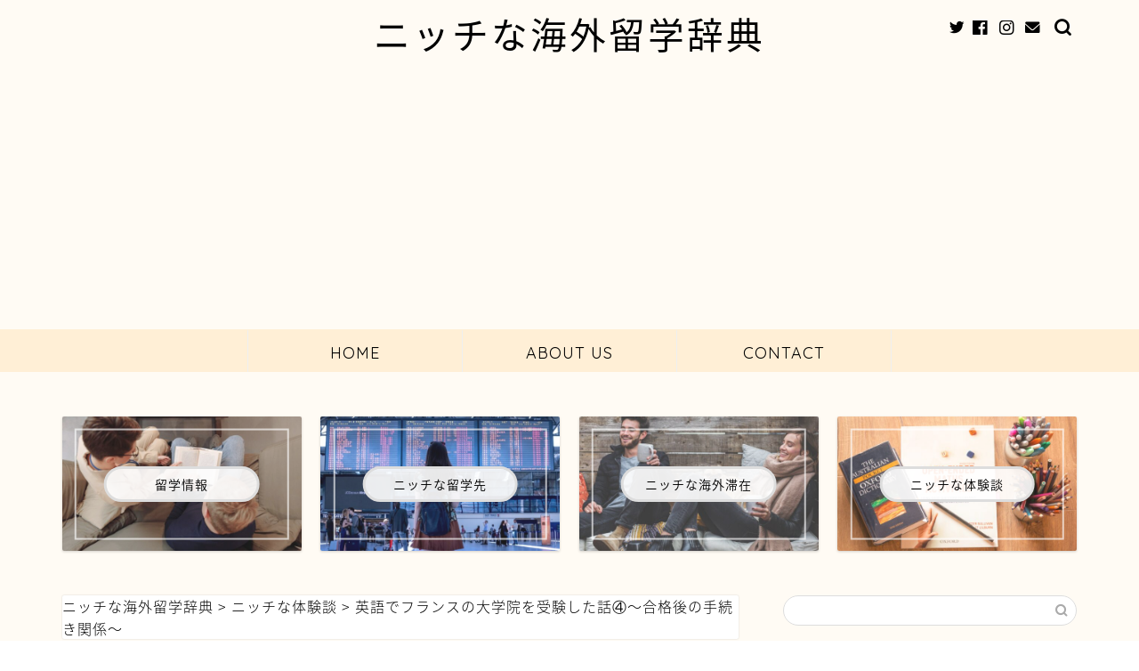

--- FILE ---
content_type: text/html; charset=UTF-8
request_url: https://nichexperience.com/french-english-4/
body_size: 25883
content:
<!DOCTYPE html>
<html lang="ja">
<head prefix="og: http://ogp.me/ns# fb: http://ogp.me/ns/fb# article: http://ogp.me/ns/article#">
<meta charset="utf-8">
<meta http-equiv="X-UA-Compatible" content="IE=edge">
<meta name="viewport" content="width=device-width, initial-scale=1">
<!-- ここからOGP -->
<meta property="og:type" content="blog">
<meta property="og:title" content="英語でフランスの大学院を受験した話④〜合格後の手続き関係〜｜ニッチな海外留学辞典"> 
<meta property="og:url" content="https://nichexperience.com/french-english-4/"> 
<meta property="og:description" content="こんにちは。シリーズでお伝えしているフランスの大学院を英語で受験した体験談ですが、まずだいぶ間が空いてしまいました。すみ"> 
<meta property="og:image" content="https://nichexperience.com/wp-content/uploads/2020/02/pexels-photo-935756.jpg">
<meta property="og:site_name" content="ニッチな海外留学辞典">
<meta property="fb:admins" content="@nichexperience">
<meta name="twitter:card" content="summary_large_image">
<meta name="twitter:site" content="@nichexperience">
<!-- ここまでOGP --> 

<meta name="description" itemprop="description" content="こんにちは。シリーズでお伝えしているフランスの大学院を英語で受験した体験談ですが、まずだいぶ間が空いてしまいました。すみ" >
<title>英語でフランスの大学院を受験した話④〜合格後の手続き関係〜 | ニッチな海外留学辞典</title>

		<!-- All in One SEO 4.9.3 - aioseo.com -->
	<meta name="robots" content="max-image-preview:large" />
	<meta name="author" content="Danie"/>
	<meta name="google-site-verification" content="QoLx7Sl2ttKKjdYsOkgQnKGMRBUU7-bT2Jec4qiqQT4" />
	<meta name="keywords" content="ニッチな体験談" />
	<link rel="canonical" href="https://nichexperience.com/french-english-4/" />
	<meta name="generator" content="All in One SEO (AIOSEO) 4.9.3" />
		<meta property="og:locale" content="ja_JP" />
		<meta property="og:site_name" content="ニッチな海外留学辞典" />
		<meta property="og:type" content="article" />
		<meta property="og:title" content="英語でフランスの大学院を受験した話④〜合格後の手続き関係〜 | ニッチな海外留学辞典" />
		<meta property="og:url" content="https://nichexperience.com/french-english-4/" />
		<meta property="article:published_time" content="2020-02-12T13:52:33+00:00" />
		<meta property="article:modified_time" content="2022-01-22T01:53:23+00:00" />
		<meta property="article:publisher" content="https://www.facebook.com/nichexperience" />
		<meta name="twitter:card" content="summary" />
		<meta name="twitter:site" content="@nichexperience" />
		<meta name="twitter:title" content="英語でフランスの大学院を受験した話④〜合格後の手続き関係〜 | ニッチな海外留学辞典" />
		<!-- All in One SEO -->

<link rel='dns-prefetch' href='//webfonts.xserver.jp' />
<link rel='dns-prefetch' href='//www.google.com' />
<link rel='dns-prefetch' href='//ajax.googleapis.com' />
<link rel='dns-prefetch' href='//cdnjs.cloudflare.com' />
<link rel='dns-prefetch' href='//a.omappapi.com' />
<link rel="alternate" type="application/rss+xml" title="ニッチな海外留学辞典 &raquo; フィード" href="https://nichexperience.com/feed/" />
<link rel="alternate" type="application/rss+xml" title="ニッチな海外留学辞典 &raquo; コメントフィード" href="https://nichexperience.com/comments/feed/" />
<link rel="alternate" type="application/rss+xml" title="ニッチな海外留学辞典 &raquo; 英語でフランスの大学院を受験した話④〜合格後の手続き関係〜 のコメントのフィード" href="https://nichexperience.com/french-english-4/feed/" />
		<!-- This site uses the Google Analytics by MonsterInsights plugin v9.11.1 - Using Analytics tracking - https://www.monsterinsights.com/ -->
							<script src="//www.googletagmanager.com/gtag/js?id=G-6RYLGLYY4R"  data-cfasync="false" data-wpfc-render="false" type="text/javascript" async></script>
			<script data-cfasync="false" data-wpfc-render="false" type="text/javascript">
				var mi_version = '9.11.1';
				var mi_track_user = true;
				var mi_no_track_reason = '';
								var MonsterInsightsDefaultLocations = {"page_location":"https:\/\/nichexperience.com\/french-english-4\/"};
								if ( typeof MonsterInsightsPrivacyGuardFilter === 'function' ) {
					var MonsterInsightsLocations = (typeof MonsterInsightsExcludeQuery === 'object') ? MonsterInsightsPrivacyGuardFilter( MonsterInsightsExcludeQuery ) : MonsterInsightsPrivacyGuardFilter( MonsterInsightsDefaultLocations );
				} else {
					var MonsterInsightsLocations = (typeof MonsterInsightsExcludeQuery === 'object') ? MonsterInsightsExcludeQuery : MonsterInsightsDefaultLocations;
				}

								var disableStrs = [
										'ga-disable-G-6RYLGLYY4R',
									];

				/* Function to detect opted out users */
				function __gtagTrackerIsOptedOut() {
					for (var index = 0; index < disableStrs.length; index++) {
						if (document.cookie.indexOf(disableStrs[index] + '=true') > -1) {
							return true;
						}
					}

					return false;
				}

				/* Disable tracking if the opt-out cookie exists. */
				if (__gtagTrackerIsOptedOut()) {
					for (var index = 0; index < disableStrs.length; index++) {
						window[disableStrs[index]] = true;
					}
				}

				/* Opt-out function */
				function __gtagTrackerOptout() {
					for (var index = 0; index < disableStrs.length; index++) {
						document.cookie = disableStrs[index] + '=true; expires=Thu, 31 Dec 2099 23:59:59 UTC; path=/';
						window[disableStrs[index]] = true;
					}
				}

				if ('undefined' === typeof gaOptout) {
					function gaOptout() {
						__gtagTrackerOptout();
					}
				}
								window.dataLayer = window.dataLayer || [];

				window.MonsterInsightsDualTracker = {
					helpers: {},
					trackers: {},
				};
				if (mi_track_user) {
					function __gtagDataLayer() {
						dataLayer.push(arguments);
					}

					function __gtagTracker(type, name, parameters) {
						if (!parameters) {
							parameters = {};
						}

						if (parameters.send_to) {
							__gtagDataLayer.apply(null, arguments);
							return;
						}

						if (type === 'event') {
														parameters.send_to = monsterinsights_frontend.v4_id;
							var hookName = name;
							if (typeof parameters['event_category'] !== 'undefined') {
								hookName = parameters['event_category'] + ':' + name;
							}

							if (typeof MonsterInsightsDualTracker.trackers[hookName] !== 'undefined') {
								MonsterInsightsDualTracker.trackers[hookName](parameters);
							} else {
								__gtagDataLayer('event', name, parameters);
							}
							
						} else {
							__gtagDataLayer.apply(null, arguments);
						}
					}

					__gtagTracker('js', new Date());
					__gtagTracker('set', {
						'developer_id.dZGIzZG': true,
											});
					if ( MonsterInsightsLocations.page_location ) {
						__gtagTracker('set', MonsterInsightsLocations);
					}
										__gtagTracker('config', 'G-6RYLGLYY4R', {"forceSSL":"true","link_attribution":"true"} );
										window.gtag = __gtagTracker;										(function () {
						/* https://developers.google.com/analytics/devguides/collection/analyticsjs/ */
						/* ga and __gaTracker compatibility shim. */
						var noopfn = function () {
							return null;
						};
						var newtracker = function () {
							return new Tracker();
						};
						var Tracker = function () {
							return null;
						};
						var p = Tracker.prototype;
						p.get = noopfn;
						p.set = noopfn;
						p.send = function () {
							var args = Array.prototype.slice.call(arguments);
							args.unshift('send');
							__gaTracker.apply(null, args);
						};
						var __gaTracker = function () {
							var len = arguments.length;
							if (len === 0) {
								return;
							}
							var f = arguments[len - 1];
							if (typeof f !== 'object' || f === null || typeof f.hitCallback !== 'function') {
								if ('send' === arguments[0]) {
									var hitConverted, hitObject = false, action;
									if ('event' === arguments[1]) {
										if ('undefined' !== typeof arguments[3]) {
											hitObject = {
												'eventAction': arguments[3],
												'eventCategory': arguments[2],
												'eventLabel': arguments[4],
												'value': arguments[5] ? arguments[5] : 1,
											}
										}
									}
									if ('pageview' === arguments[1]) {
										if ('undefined' !== typeof arguments[2]) {
											hitObject = {
												'eventAction': 'page_view',
												'page_path': arguments[2],
											}
										}
									}
									if (typeof arguments[2] === 'object') {
										hitObject = arguments[2];
									}
									if (typeof arguments[5] === 'object') {
										Object.assign(hitObject, arguments[5]);
									}
									if ('undefined' !== typeof arguments[1].hitType) {
										hitObject = arguments[1];
										if ('pageview' === hitObject.hitType) {
											hitObject.eventAction = 'page_view';
										}
									}
									if (hitObject) {
										action = 'timing' === arguments[1].hitType ? 'timing_complete' : hitObject.eventAction;
										hitConverted = mapArgs(hitObject);
										__gtagTracker('event', action, hitConverted);
									}
								}
								return;
							}

							function mapArgs(args) {
								var arg, hit = {};
								var gaMap = {
									'eventCategory': 'event_category',
									'eventAction': 'event_action',
									'eventLabel': 'event_label',
									'eventValue': 'event_value',
									'nonInteraction': 'non_interaction',
									'timingCategory': 'event_category',
									'timingVar': 'name',
									'timingValue': 'value',
									'timingLabel': 'event_label',
									'page': 'page_path',
									'location': 'page_location',
									'title': 'page_title',
									'referrer' : 'page_referrer',
								};
								for (arg in args) {
																		if (!(!args.hasOwnProperty(arg) || !gaMap.hasOwnProperty(arg))) {
										hit[gaMap[arg]] = args[arg];
									} else {
										hit[arg] = args[arg];
									}
								}
								return hit;
							}

							try {
								f.hitCallback();
							} catch (ex) {
							}
						};
						__gaTracker.create = newtracker;
						__gaTracker.getByName = newtracker;
						__gaTracker.getAll = function () {
							return [];
						};
						__gaTracker.remove = noopfn;
						__gaTracker.loaded = true;
						window['__gaTracker'] = __gaTracker;
					})();
									} else {
										console.log("");
					(function () {
						function __gtagTracker() {
							return null;
						}

						window['__gtagTracker'] = __gtagTracker;
						window['gtag'] = __gtagTracker;
					})();
									}
			</script>
							<!-- / Google Analytics by MonsterInsights -->
		<script type="text/javascript">
window._wpemojiSettings = {"baseUrl":"https:\/\/s.w.org\/images\/core\/emoji\/14.0.0\/72x72\/","ext":".png","svgUrl":"https:\/\/s.w.org\/images\/core\/emoji\/14.0.0\/svg\/","svgExt":".svg","source":{"concatemoji":"https:\/\/nichexperience.com\/wp-includes\/js\/wp-emoji-release.min.js?ver=6.2.8"}};
/*! This file is auto-generated */
!function(e,a,t){var n,r,o,i=a.createElement("canvas"),p=i.getContext&&i.getContext("2d");function s(e,t){p.clearRect(0,0,i.width,i.height),p.fillText(e,0,0);e=i.toDataURL();return p.clearRect(0,0,i.width,i.height),p.fillText(t,0,0),e===i.toDataURL()}function c(e){var t=a.createElement("script");t.src=e,t.defer=t.type="text/javascript",a.getElementsByTagName("head")[0].appendChild(t)}for(o=Array("flag","emoji"),t.supports={everything:!0,everythingExceptFlag:!0},r=0;r<o.length;r++)t.supports[o[r]]=function(e){if(p&&p.fillText)switch(p.textBaseline="top",p.font="600 32px Arial",e){case"flag":return s("\ud83c\udff3\ufe0f\u200d\u26a7\ufe0f","\ud83c\udff3\ufe0f\u200b\u26a7\ufe0f")?!1:!s("\ud83c\uddfa\ud83c\uddf3","\ud83c\uddfa\u200b\ud83c\uddf3")&&!s("\ud83c\udff4\udb40\udc67\udb40\udc62\udb40\udc65\udb40\udc6e\udb40\udc67\udb40\udc7f","\ud83c\udff4\u200b\udb40\udc67\u200b\udb40\udc62\u200b\udb40\udc65\u200b\udb40\udc6e\u200b\udb40\udc67\u200b\udb40\udc7f");case"emoji":return!s("\ud83e\udef1\ud83c\udffb\u200d\ud83e\udef2\ud83c\udfff","\ud83e\udef1\ud83c\udffb\u200b\ud83e\udef2\ud83c\udfff")}return!1}(o[r]),t.supports.everything=t.supports.everything&&t.supports[o[r]],"flag"!==o[r]&&(t.supports.everythingExceptFlag=t.supports.everythingExceptFlag&&t.supports[o[r]]);t.supports.everythingExceptFlag=t.supports.everythingExceptFlag&&!t.supports.flag,t.DOMReady=!1,t.readyCallback=function(){t.DOMReady=!0},t.supports.everything||(n=function(){t.readyCallback()},a.addEventListener?(a.addEventListener("DOMContentLoaded",n,!1),e.addEventListener("load",n,!1)):(e.attachEvent("onload",n),a.attachEvent("onreadystatechange",function(){"complete"===a.readyState&&t.readyCallback()})),(e=t.source||{}).concatemoji?c(e.concatemoji):e.wpemoji&&e.twemoji&&(c(e.twemoji),c(e.wpemoji)))}(window,document,window._wpemojiSettings);
</script>
<style type="text/css">
img.wp-smiley,
img.emoji {
	display: inline !important;
	border: none !important;
	box-shadow: none !important;
	height: 1em !important;
	width: 1em !important;
	margin: 0 0.07em !important;
	vertical-align: -0.1em !important;
	background: none !important;
	padding: 0 !important;
}
</style>
	<link rel='stylesheet' id='wp-block-library-css' href='https://nichexperience.com/wp-includes/css/dist/block-library/style.min.css?ver=6.2.8' type='text/css' media='all' />
<link rel='stylesheet' id='aioseo/css/src/vue/standalone/blocks/table-of-contents/global.scss-css' href='https://nichexperience.com/wp-content/plugins/all-in-one-seo-pack/dist/Lite/assets/css/table-of-contents/global.e90f6d47.css?ver=4.9.3' type='text/css' media='all' />
<link rel='stylesheet' id='liquid-block-speech-css' href='https://nichexperience.com/wp-content/plugins/liquid-speech-balloon/css/block.css?ver=6.2.8' type='text/css' media='all' />
<link rel='stylesheet' id='classic-theme-styles-css' href='https://nichexperience.com/wp-includes/css/classic-themes.min.css?ver=6.2.8' type='text/css' media='all' />
<style id='global-styles-inline-css' type='text/css'>
body{--wp--preset--color--black: #000000;--wp--preset--color--cyan-bluish-gray: #abb8c3;--wp--preset--color--white: #ffffff;--wp--preset--color--pale-pink: #f78da7;--wp--preset--color--vivid-red: #cf2e2e;--wp--preset--color--luminous-vivid-orange: #ff6900;--wp--preset--color--luminous-vivid-amber: #fcb900;--wp--preset--color--light-green-cyan: #7bdcb5;--wp--preset--color--vivid-green-cyan: #00d084;--wp--preset--color--pale-cyan-blue: #8ed1fc;--wp--preset--color--vivid-cyan-blue: #0693e3;--wp--preset--color--vivid-purple: #9b51e0;--wp--preset--gradient--vivid-cyan-blue-to-vivid-purple: linear-gradient(135deg,rgba(6,147,227,1) 0%,rgb(155,81,224) 100%);--wp--preset--gradient--light-green-cyan-to-vivid-green-cyan: linear-gradient(135deg,rgb(122,220,180) 0%,rgb(0,208,130) 100%);--wp--preset--gradient--luminous-vivid-amber-to-luminous-vivid-orange: linear-gradient(135deg,rgba(252,185,0,1) 0%,rgba(255,105,0,1) 100%);--wp--preset--gradient--luminous-vivid-orange-to-vivid-red: linear-gradient(135deg,rgba(255,105,0,1) 0%,rgb(207,46,46) 100%);--wp--preset--gradient--very-light-gray-to-cyan-bluish-gray: linear-gradient(135deg,rgb(238,238,238) 0%,rgb(169,184,195) 100%);--wp--preset--gradient--cool-to-warm-spectrum: linear-gradient(135deg,rgb(74,234,220) 0%,rgb(151,120,209) 20%,rgb(207,42,186) 40%,rgb(238,44,130) 60%,rgb(251,105,98) 80%,rgb(254,248,76) 100%);--wp--preset--gradient--blush-light-purple: linear-gradient(135deg,rgb(255,206,236) 0%,rgb(152,150,240) 100%);--wp--preset--gradient--blush-bordeaux: linear-gradient(135deg,rgb(254,205,165) 0%,rgb(254,45,45) 50%,rgb(107,0,62) 100%);--wp--preset--gradient--luminous-dusk: linear-gradient(135deg,rgb(255,203,112) 0%,rgb(199,81,192) 50%,rgb(65,88,208) 100%);--wp--preset--gradient--pale-ocean: linear-gradient(135deg,rgb(255,245,203) 0%,rgb(182,227,212) 50%,rgb(51,167,181) 100%);--wp--preset--gradient--electric-grass: linear-gradient(135deg,rgb(202,248,128) 0%,rgb(113,206,126) 100%);--wp--preset--gradient--midnight: linear-gradient(135deg,rgb(2,3,129) 0%,rgb(40,116,252) 100%);--wp--preset--duotone--dark-grayscale: url('#wp-duotone-dark-grayscale');--wp--preset--duotone--grayscale: url('#wp-duotone-grayscale');--wp--preset--duotone--purple-yellow: url('#wp-duotone-purple-yellow');--wp--preset--duotone--blue-red: url('#wp-duotone-blue-red');--wp--preset--duotone--midnight: url('#wp-duotone-midnight');--wp--preset--duotone--magenta-yellow: url('#wp-duotone-magenta-yellow');--wp--preset--duotone--purple-green: url('#wp-duotone-purple-green');--wp--preset--duotone--blue-orange: url('#wp-duotone-blue-orange');--wp--preset--font-size--small: 13px;--wp--preset--font-size--medium: 20px;--wp--preset--font-size--large: 36px;--wp--preset--font-size--x-large: 42px;--wp--preset--spacing--20: 0.44rem;--wp--preset--spacing--30: 0.67rem;--wp--preset--spacing--40: 1rem;--wp--preset--spacing--50: 1.5rem;--wp--preset--spacing--60: 2.25rem;--wp--preset--spacing--70: 3.38rem;--wp--preset--spacing--80: 5.06rem;--wp--preset--shadow--natural: 6px 6px 9px rgba(0, 0, 0, 0.2);--wp--preset--shadow--deep: 12px 12px 50px rgba(0, 0, 0, 0.4);--wp--preset--shadow--sharp: 6px 6px 0px rgba(0, 0, 0, 0.2);--wp--preset--shadow--outlined: 6px 6px 0px -3px rgba(255, 255, 255, 1), 6px 6px rgba(0, 0, 0, 1);--wp--preset--shadow--crisp: 6px 6px 0px rgba(0, 0, 0, 1);}:where(.is-layout-flex){gap: 0.5em;}body .is-layout-flow > .alignleft{float: left;margin-inline-start: 0;margin-inline-end: 2em;}body .is-layout-flow > .alignright{float: right;margin-inline-start: 2em;margin-inline-end: 0;}body .is-layout-flow > .aligncenter{margin-left: auto !important;margin-right: auto !important;}body .is-layout-constrained > .alignleft{float: left;margin-inline-start: 0;margin-inline-end: 2em;}body .is-layout-constrained > .alignright{float: right;margin-inline-start: 2em;margin-inline-end: 0;}body .is-layout-constrained > .aligncenter{margin-left: auto !important;margin-right: auto !important;}body .is-layout-constrained > :where(:not(.alignleft):not(.alignright):not(.alignfull)){max-width: var(--wp--style--global--content-size);margin-left: auto !important;margin-right: auto !important;}body .is-layout-constrained > .alignwide{max-width: var(--wp--style--global--wide-size);}body .is-layout-flex{display: flex;}body .is-layout-flex{flex-wrap: wrap;align-items: center;}body .is-layout-flex > *{margin: 0;}:where(.wp-block-columns.is-layout-flex){gap: 2em;}.has-black-color{color: var(--wp--preset--color--black) !important;}.has-cyan-bluish-gray-color{color: var(--wp--preset--color--cyan-bluish-gray) !important;}.has-white-color{color: var(--wp--preset--color--white) !important;}.has-pale-pink-color{color: var(--wp--preset--color--pale-pink) !important;}.has-vivid-red-color{color: var(--wp--preset--color--vivid-red) !important;}.has-luminous-vivid-orange-color{color: var(--wp--preset--color--luminous-vivid-orange) !important;}.has-luminous-vivid-amber-color{color: var(--wp--preset--color--luminous-vivid-amber) !important;}.has-light-green-cyan-color{color: var(--wp--preset--color--light-green-cyan) !important;}.has-vivid-green-cyan-color{color: var(--wp--preset--color--vivid-green-cyan) !important;}.has-pale-cyan-blue-color{color: var(--wp--preset--color--pale-cyan-blue) !important;}.has-vivid-cyan-blue-color{color: var(--wp--preset--color--vivid-cyan-blue) !important;}.has-vivid-purple-color{color: var(--wp--preset--color--vivid-purple) !important;}.has-black-background-color{background-color: var(--wp--preset--color--black) !important;}.has-cyan-bluish-gray-background-color{background-color: var(--wp--preset--color--cyan-bluish-gray) !important;}.has-white-background-color{background-color: var(--wp--preset--color--white) !important;}.has-pale-pink-background-color{background-color: var(--wp--preset--color--pale-pink) !important;}.has-vivid-red-background-color{background-color: var(--wp--preset--color--vivid-red) !important;}.has-luminous-vivid-orange-background-color{background-color: var(--wp--preset--color--luminous-vivid-orange) !important;}.has-luminous-vivid-amber-background-color{background-color: var(--wp--preset--color--luminous-vivid-amber) !important;}.has-light-green-cyan-background-color{background-color: var(--wp--preset--color--light-green-cyan) !important;}.has-vivid-green-cyan-background-color{background-color: var(--wp--preset--color--vivid-green-cyan) !important;}.has-pale-cyan-blue-background-color{background-color: var(--wp--preset--color--pale-cyan-blue) !important;}.has-vivid-cyan-blue-background-color{background-color: var(--wp--preset--color--vivid-cyan-blue) !important;}.has-vivid-purple-background-color{background-color: var(--wp--preset--color--vivid-purple) !important;}.has-black-border-color{border-color: var(--wp--preset--color--black) !important;}.has-cyan-bluish-gray-border-color{border-color: var(--wp--preset--color--cyan-bluish-gray) !important;}.has-white-border-color{border-color: var(--wp--preset--color--white) !important;}.has-pale-pink-border-color{border-color: var(--wp--preset--color--pale-pink) !important;}.has-vivid-red-border-color{border-color: var(--wp--preset--color--vivid-red) !important;}.has-luminous-vivid-orange-border-color{border-color: var(--wp--preset--color--luminous-vivid-orange) !important;}.has-luminous-vivid-amber-border-color{border-color: var(--wp--preset--color--luminous-vivid-amber) !important;}.has-light-green-cyan-border-color{border-color: var(--wp--preset--color--light-green-cyan) !important;}.has-vivid-green-cyan-border-color{border-color: var(--wp--preset--color--vivid-green-cyan) !important;}.has-pale-cyan-blue-border-color{border-color: var(--wp--preset--color--pale-cyan-blue) !important;}.has-vivid-cyan-blue-border-color{border-color: var(--wp--preset--color--vivid-cyan-blue) !important;}.has-vivid-purple-border-color{border-color: var(--wp--preset--color--vivid-purple) !important;}.has-vivid-cyan-blue-to-vivid-purple-gradient-background{background: var(--wp--preset--gradient--vivid-cyan-blue-to-vivid-purple) !important;}.has-light-green-cyan-to-vivid-green-cyan-gradient-background{background: var(--wp--preset--gradient--light-green-cyan-to-vivid-green-cyan) !important;}.has-luminous-vivid-amber-to-luminous-vivid-orange-gradient-background{background: var(--wp--preset--gradient--luminous-vivid-amber-to-luminous-vivid-orange) !important;}.has-luminous-vivid-orange-to-vivid-red-gradient-background{background: var(--wp--preset--gradient--luminous-vivid-orange-to-vivid-red) !important;}.has-very-light-gray-to-cyan-bluish-gray-gradient-background{background: var(--wp--preset--gradient--very-light-gray-to-cyan-bluish-gray) !important;}.has-cool-to-warm-spectrum-gradient-background{background: var(--wp--preset--gradient--cool-to-warm-spectrum) !important;}.has-blush-light-purple-gradient-background{background: var(--wp--preset--gradient--blush-light-purple) !important;}.has-blush-bordeaux-gradient-background{background: var(--wp--preset--gradient--blush-bordeaux) !important;}.has-luminous-dusk-gradient-background{background: var(--wp--preset--gradient--luminous-dusk) !important;}.has-pale-ocean-gradient-background{background: var(--wp--preset--gradient--pale-ocean) !important;}.has-electric-grass-gradient-background{background: var(--wp--preset--gradient--electric-grass) !important;}.has-midnight-gradient-background{background: var(--wp--preset--gradient--midnight) !important;}.has-small-font-size{font-size: var(--wp--preset--font-size--small) !important;}.has-medium-font-size{font-size: var(--wp--preset--font-size--medium) !important;}.has-large-font-size{font-size: var(--wp--preset--font-size--large) !important;}.has-x-large-font-size{font-size: var(--wp--preset--font-size--x-large) !important;}
.wp-block-navigation a:where(:not(.wp-element-button)){color: inherit;}
:where(.wp-block-columns.is-layout-flex){gap: 2em;}
.wp-block-pullquote{font-size: 1.5em;line-height: 1.6;}
</style>
<link rel='stylesheet' id='contact-form-7-css' href='https://nichexperience.com/wp-content/plugins/contact-form-7/includes/css/styles.css?ver=5.8.7' type='text/css' media='all' />
<link rel='stylesheet' id='widgetopts-styles-css' href='https://nichexperience.com/wp-content/plugins/widget-options/assets/css/widget-options.css?ver=4.1.3' type='text/css' media='all' />
<link rel='stylesheet' id='ez-toc-css' href='https://nichexperience.com/wp-content/plugins/easy-table-of-contents/assets/css/screen.min.css?ver=2.0.80' type='text/css' media='all' />
<style id='ez-toc-inline-css' type='text/css'>
div#ez-toc-container .ez-toc-title {font-size: 120%;}div#ez-toc-container .ez-toc-title {font-weight: 500;}div#ez-toc-container ul li , div#ez-toc-container ul li a {font-size: 95%;}div#ez-toc-container ul li , div#ez-toc-container ul li a {font-weight: 500;}div#ez-toc-container nav ul ul li {font-size: 90%;}div#ez-toc-container {background: #ffedf1;border: 1px solid #a8a8a8;}div#ez-toc-container p.ez-toc-title , #ez-toc-container .ez_toc_custom_title_icon , #ez-toc-container .ez_toc_custom_toc_icon {color: #3f3f3f;}div#ez-toc-container ul.ez-toc-list a {color: #3f3f3f;}div#ez-toc-container ul.ez-toc-list a:hover {color: #64e83c;}div#ez-toc-container ul.ez-toc-list a:visited {color: #00dd12;}.ez-toc-counter nav ul li a::before {color: ;}.ez-toc-box-title {font-weight: bold; margin-bottom: 10px; text-align: center; text-transform: uppercase; letter-spacing: 1px; color: #666; padding-bottom: 5px;position:absolute;top:-4%;left:5%;background-color: inherit;transition: top 0.3s ease;}.ez-toc-box-title.toc-closed {top:-25%;}
.ez-toc-container-direction {direction: ltr;}.ez-toc-counter ul{counter-reset: item ;}.ez-toc-counter nav ul li a::before {content: counters(item, '.', decimal) '. ';display: inline-block;counter-increment: item;flex-grow: 0;flex-shrink: 0;margin-right: .2em; float: left; }.ez-toc-widget-direction {direction: ltr;}.ez-toc-widget-container ul{counter-reset: item ;}.ez-toc-widget-container nav ul li a::before {content: counters(item, '.', decimal) '. ';display: inline-block;counter-increment: item;flex-grow: 0;flex-shrink: 0;margin-right: .2em; float: left; }
</style>
<link rel='stylesheet' id='parent-style-css' href='https://nichexperience.com/wp-content/themes/jin/style.css?ver=6.2.8' type='text/css' media='all' />
<link rel='stylesheet' id='theme-style-css' href='https://nichexperience.com/wp-content/themes/jin-child/style.css?ver=6.2.8' type='text/css' media='all' />
<link rel='stylesheet' id='swiper-style-css' href='https://cdnjs.cloudflare.com/ajax/libs/Swiper/4.0.7/css/swiper.min.css?ver=6.2.8' type='text/css' media='all' />
<script type='text/javascript' src='https://ajax.googleapis.com/ajax/libs/jquery/1.12.4/jquery.min.js?ver=6.2.8' id='jquery-js'></script>
<script type='text/javascript' src='//webfonts.xserver.jp/js/xserverv3.js?fadein=0&#038;ver=2.0.9' id='typesquare_std-js'></script>
<script type='text/javascript' src='https://nichexperience.com/wp-content/plugins/google-analytics-for-wordpress/assets/js/frontend-gtag.min.js?ver=9.11.1' id='monsterinsights-frontend-script-js'></script>
<script data-cfasync="false" data-wpfc-render="false" type="text/javascript" id='monsterinsights-frontend-script-js-extra'>/* <![CDATA[ */
var monsterinsights_frontend = {"js_events_tracking":"true","download_extensions":"doc,pdf,ppt,zip,xls,docx,pptx,xlsx","inbound_paths":"[{\"path\":\"\\\/go\\\/\",\"label\":\"affiliate\"},{\"path\":\"\\\/recommend\\\/\",\"label\":\"affiliate\"}]","home_url":"https:\/\/nichexperience.com","hash_tracking":"false","v4_id":"G-6RYLGLYY4R"};/* ]]> */
</script>
<link rel="https://api.w.org/" href="https://nichexperience.com/wp-json/" /><link rel="alternate" type="application/json" href="https://nichexperience.com/wp-json/wp/v2/posts/945" /><link rel='shortlink' href='https://nichexperience.com/?p=945' />
<link rel="alternate" type="application/json+oembed" href="https://nichexperience.com/wp-json/oembed/1.0/embed?url=https%3A%2F%2Fnichexperience.com%2Ffrench-english-4%2F" />
<link rel="alternate" type="text/xml+oembed" href="https://nichexperience.com/wp-json/oembed/1.0/embed?url=https%3A%2F%2Fnichexperience.com%2Ffrench-english-4%2F&#038;format=xml" />
<style type="text/css">.liquid-speech-balloon-01 .liquid-speech-balloon-avatar { background-image: url("https://nichexperience.com/wp-content/uploads/2021/06/1218_149.png"); } .liquid-speech-balloon-02 .liquid-speech-balloon-avatar { background-image: url("https://nichexperience.com/wp-content/uploads/2021/06/1218_219.png"); } .liquid-speech-balloon-03 .liquid-speech-balloon-avatar { background-image: url("https://nichexperience.com/wp-content/uploads/2021/06/IMG_4609.png"); } .liquid-speech-balloon-04 .liquid-speech-balloon-avatar { background-image: url("https://nichexperience.com/wp-content/uploads/2021/06/92e3de1b4f43eb33bc8313460e5427f6.jpg"); } .liquid-speech-balloon-01 .liquid-speech-balloon-avatar::after { content: "Daiki"; } .liquid-speech-balloon-02 .liquid-speech-balloon-avatar::after { content: "Kyohei"; } .liquid-speech-balloon-03 .liquid-speech-balloon-avatar::after { content: "Chipさん"; } .liquid-speech-balloon-04 .liquid-speech-balloon-avatar::after { content: "Chipさん"; } </style>
	<style type="text/css">
		#wrapper{
							background-color: #fffbf4;
				background-image: url();
					}
		.related-entry-headline-text span:before,
		#comment-title span:before,
		#reply-title span:before{
			background-color: #95ed96;
			border-color: #95ed96!important;
		}
		
		#breadcrumb:after,
		#page-top a{	
			background-color: #c9b29b;
		}
				footer{
			background-color: #c9b29b;
		}
		.footer-inner a,
		#copyright,
		#copyright-center{
			border-color: #fff!important;
			color: #fff!important;
		}
		#footer-widget-area
		{
			border-color: #fff!important;
		}
				.page-top-footer a{
			color: #c9b29b!important;
		}
				#breadcrumb ul li,
		#breadcrumb ul li a{
			color: #c9b29b!important;
		}
		
		body,
		a,
		a:link,
		a:visited,
		.my-profile,
		.widgettitle,
		.tabBtn-mag label{
			color: #000000;
		}
		a:hover{
			color: #f99898;
		}
						.widget_nav_menu ul > li > a:before,
		.widget_categories ul > li > a:before,
		.widget_pages ul > li > a:before,
		.widget_recent_entries ul > li > a:before,
		.widget_archive ul > li > a:before,
		.widget_archive form:after,
		.widget_categories form:after,
		.widget_nav_menu ul > li > ul.sub-menu > li > a:before,
		.widget_categories ul > li > .children > li > a:before,
		.widget_pages ul > li > .children > li > a:before,
		.widget_nav_menu ul > li > ul.sub-menu > li > ul.sub-menu li > a:before,
		.widget_categories ul > li > .children > li > .children li > a:before,
		.widget_pages ul > li > .children > li > .children li > a:before{
			color: #95ed96;
		}
		.widget_nav_menu ul .sub-menu .sub-menu li a:before{
			background-color: #000000!important;
		}
		footer .footer-widget,
		footer .footer-widget a,
		footer .footer-widget ul li,
		.footer-widget.widget_nav_menu ul > li > a:before,
		.footer-widget.widget_categories ul > li > a:before,
		.footer-widget.widget_recent_entries ul > li > a:before,
		.footer-widget.widget_pages ul > li > a:before,
		.footer-widget.widget_archive ul > li > a:before,
		footer .widget_tag_cloud .tagcloud a:before{
			color: #fff!important;
			border-color: #fff!important;
		}
		footer .footer-widget .widgettitle{
			color: #fff!important;
			border-color: #ff927c!important;
		}
		footer .widget_nav_menu ul .children .children li a:before,
		footer .widget_categories ul .children .children li a:before,
		footer .widget_nav_menu ul .sub-menu .sub-menu li a:before{
			background-color: #fff!important;
		}
		#drawernav a:hover,
		.post-list-title,
		#prev-next p,
		#toc_container .toc_list li a{
			color: #000000!important;
		}
		
		#header-box{
			background-color: #fffbf4;
		}
						@media (min-width: 768px) {
		#header-box .header-box10-bg:before,
		#header-box .header-box11-bg:before{
			border-radius: 2px;
		}
		}
										@media (min-width: 768px) {
			.top-image-meta{
				margin-top: calc(0px - 30px);
			}
		}
		@media (min-width: 1200px) {
			.top-image-meta{
				margin-top: calc(0px);
			}
		}
				.pickup-contents:before{
			background-color: #fffbf4!important;
		}
		
		.main-image-text{
			color: #ffb27f;
		}
		.main-image-text-sub{
			color: #ffb27f;
		}
		
				@media (min-width: 481px) {
			#site-info{
				padding-top: 8px!important;
				padding-bottom: 8px!important;
			}
		}
		
		#site-info span a{
			color: #000000!important;
		}
		
				#headmenu .headsns .line a svg{
			fill: #000000!important;
		}
		#headmenu .headsns a,
		#headmenu{
			color: #000000!important;
			border-color:#000000!important;
		}
						.profile-follow .line-sns a svg{
			fill: #95ed96!important;
		}
		.profile-follow .line-sns a:hover svg{
			fill: #ff927c!important;
		}
		.profile-follow a{
			color: #95ed96!important;
			border-color:#95ed96!important;
		}
		.profile-follow a:hover,
		#headmenu .headsns a:hover{
			color:#ff927c!important;
			border-color:#ff927c!important;
		}
				.search-box:hover{
			color:#ff927c!important;
			border-color:#ff927c!important;
		}
				#header #headmenu .headsns .line a:hover svg{
			fill:#ff927c!important;
		}
		.cps-icon-bar,
		#navtoggle:checked + .sp-menu-open .cps-icon-bar{
			background-color: #000000;
		}
		#nav-container{
			background-color: #ffefd6;
		}
		.menu-box .menu-item svg{
			fill:#000000;
		}
		#drawernav ul.menu-box > li > a,
		#drawernav2 ul.menu-box > li > a,
		#drawernav3 ul.menu-box > li > a,
		#drawernav4 ul.menu-box > li > a,
		#drawernav5 ul.menu-box > li > a,
		#drawernav ul.menu-box > li.menu-item-has-children:after,
		#drawernav2 ul.menu-box > li.menu-item-has-children:after,
		#drawernav3 ul.menu-box > li.menu-item-has-children:after,
		#drawernav4 ul.menu-box > li.menu-item-has-children:after,
		#drawernav5 ul.menu-box > li.menu-item-has-children:after{
			color: #000000!important;
		}
		#drawernav ul.menu-box li a,
		#drawernav2 ul.menu-box li a,
		#drawernav3 ul.menu-box li a,
		#drawernav4 ul.menu-box li a,
		#drawernav5 ul.menu-box li a{
			font-size: 18px!important;
		}
		#drawernav3 ul.menu-box > li{
			color: #000000!important;
		}
		#drawernav4 .menu-box > .menu-item > a:after,
		#drawernav3 .menu-box > .menu-item > a:after,
		#drawernav .menu-box > .menu-item > a:after{
			background-color: #000000!important;
		}
		#drawernav2 .menu-box > .menu-item:hover,
		#drawernav5 .menu-box > .menu-item:hover{
			border-top-color: #95ed96!important;
		}
				.cps-info-bar a{
			background-color: #5ac466!important;
		}
				@media (min-width: 768px) {
			.post-list-mag .post-list-item:not(:nth-child(2n)){
				margin-right: 2.6%;
			}
		}
				@media (min-width: 768px) {
			#tab-1:checked ~ .tabBtn-mag li [for="tab-1"]:after,
			#tab-2:checked ~ .tabBtn-mag li [for="tab-2"]:after,
			#tab-3:checked ~ .tabBtn-mag li [for="tab-3"]:after,
			#tab-4:checked ~ .tabBtn-mag li [for="tab-4"]:after{
				border-top-color: #95ed96!important;
			}
			.tabBtn-mag label{
				border-bottom-color: #95ed96!important;
			}
		}
		#tab-1:checked ~ .tabBtn-mag li [for="tab-1"],
		#tab-2:checked ~ .tabBtn-mag li [for="tab-2"],
		#tab-3:checked ~ .tabBtn-mag li [for="tab-3"],
		#tab-4:checked ~ .tabBtn-mag li [for="tab-4"],
		#prev-next a.next:after,
		#prev-next a.prev:after,
		.more-cat-button a:hover span:before{
			background-color: #95ed96!important;
		}
		

		.swiper-slide .post-list-cat,
		.post-list-mag .post-list-cat,
		.post-list-mag3col .post-list-cat,
		.post-list-mag-sp1col .post-list-cat,
		.swiper-pagination-bullet-active,
		.pickup-cat,
		.post-list .post-list-cat,
		#breadcrumb .bcHome a:hover span:before,
		.popular-item:nth-child(1) .pop-num,
		.popular-item:nth-child(2) .pop-num,
		.popular-item:nth-child(3) .pop-num{
			background-color: #ff927c!important;
		}
		.sidebar-btn a,
		.profile-sns-menu{
			background-color: #ff927c!important;
		}
		.sp-sns-menu a,
		.pickup-contents-box a:hover .pickup-title{
			border-color: #95ed96!important;
			color: #95ed96!important;
		}
				.pro-line svg{
			fill: #95ed96!important;
		}
		.cps-post-cat a,
		.meta-cat,
		.popular-cat{
			background-color: #ff927c!important;
			border-color: #ff927c!important;
		}
		.tagicon,
		.tag-box a,
		#toc_container .toc_list > li,
		#toc_container .toc_title{
			color: #95ed96!important;
		}
		.widget_tag_cloud a::before{
			color: #000000!important;
		}
		.tag-box a,
		#toc_container:before{
			border-color: #95ed96!important;
		}
		.cps-post-cat a:hover{
			color: #f99898!important;
		}
		.pagination li:not([class*="current"]) a:hover,
		.widget_tag_cloud a:hover{
			background-color: #95ed96!important;
		}
		.pagination li:not([class*="current"]) a:hover{
			opacity: 0.5!important;
		}
		.pagination li.current a{
			background-color: #95ed96!important;
			border-color: #95ed96!important;
		}
		.nextpage a:hover span {
			color: #95ed96!important;
			border-color: #95ed96!important;
		}
		.cta-content:before{
			background-color: #ffc6e4!important;
		}
		.cta-text,
		.info-title{
			color: #ffffff!important;
		}
		#footer-widget-area.footer_style1 .widgettitle{
			border-color: #ff927c!important;
		}
		.sidebar_style1 .widgettitle,
		.sidebar_style5 .widgettitle{
			border-color: #95ed96!important;
		}
		.sidebar_style2 .widgettitle,
		.sidebar_style4 .widgettitle,
		.sidebar_style6 .widgettitle,
		#home-bottom-widget .widgettitle,
		#home-top-widget .widgettitle,
		#post-bottom-widget .widgettitle,
		#post-top-widget .widgettitle{
			background-color: #95ed96!important;
		}
		#home-bottom-widget .widget_search .search-box input[type="submit"],
		#home-top-widget .widget_search .search-box input[type="submit"],
		#post-bottom-widget .widget_search .search-box input[type="submit"],
		#post-top-widget .widget_search .search-box input[type="submit"]{
			background-color: #ff927c!important;
		}
		
		.tn-logo-size{
			font-size: 300%!important;
		}
		@media (min-width: 481px) {
		.tn-logo-size img{
			width: calc(300%*0.5)!important;
		}
		}
		@media (min-width: 768px) {
		.tn-logo-size img{
			width: calc(300%*2.2)!important;
		}
		}
		@media (min-width: 1200px) {
		.tn-logo-size img{
			width: 300%!important;
		}
		}
		.sp-logo-size{
			font-size: 120%!important;
		}
		.sp-logo-size img{
			width: 120%!important;
		}
				.cps-post-main ul > li:before,
		.cps-post-main ol > li:before{
			background-color: #ff927c!important;
		}
		.profile-card .profile-title{
			background-color: #95ed96!important;
		}
		.profile-card{
			border-color: #95ed96!important;
		}
		.cps-post-main a{
			color:#282bfc;
		}
		.cps-post-main .marker{
			background: -webkit-linear-gradient( transparent 80%, #ff7ab1 0% ) ;
			background: linear-gradient( transparent 80%, #ff7ab1 0% ) ;
		}
		.cps-post-main .marker2{
			background: -webkit-linear-gradient( transparent 80%, #82d0e0 0% ) ;
			background: linear-gradient( transparent 80%, #82d0e0 0% ) ;
		}
		.cps-post-main .jic-sc{
			color:#e9546b;
		}
		
		
		.simple-box1{
			border-color:#51a5d6!important;
		}
		.simple-box2{
			border-color:#f2bf7d!important;
		}
		.simple-box3{
			border-color:#2294d6!important;
		}
		.simple-box4{
			border-color:#7badd8!important;
		}
		.simple-box4:before{
			background-color: #7badd8;
		}
		.simple-box5{
			border-color:#e896c7!important;
		}
		.simple-box5:before{
			background-color: #e896c7;
		}
		.simple-box6{
			background-color:#fffdef!important;
		}
		.simple-box7{
			border-color:#def1f9!important;
		}
		.simple-box7:before{
			background-color:#def1f9!important;
		}
		.simple-box8{
			border-color:#96ddc1!important;
		}
		.simple-box8:before{
			background-color:#96ddc1!important;
		}
		.simple-box9:before{
			background-color:#e1c0e8!important;
		}
				.simple-box9:after{
			border-color:#e1c0e8 #e1c0e8 #fff #fff!important;
		}
				
		.kaisetsu-box1:before,
		.kaisetsu-box1-title{
			background-color:#ffb49e!important;
		}
		.kaisetsu-box2{
			border-color:#9acc1e!important;
		}
		.kaisetsu-box2-title{
			background-color:#9acc1e!important;
		}
		.kaisetsu-box4{
			border-color:#ea91a9!important;
		}
		.kaisetsu-box4-title{
			background-color:#ea91a9!important;
		}
		.kaisetsu-box5:before{
			background-color:#57b3ba!important;
		}
		.kaisetsu-box5-title{
			background-color:#57b3ba!important;
		}
		
		.concept-box1{
			border-color:#85db8f!important;
		}
		.concept-box1:after{
			background-color:#85db8f!important;
		}
		.concept-box1:before{
			content:"ポイント"!important;
			color:#85db8f!important;
		}
		.concept-box2{
			border-color:#f7cf6a!important;
		}
		.concept-box2:after{
			background-color:#f7cf6a!important;
		}
		.concept-box2:before{
			content:"注意点"!important;
			color:#f7cf6a!important;
		}
		.concept-box3{
			border-color:#86cee8!important;
		}
		.concept-box3:after{
			background-color:#86cee8!important;
		}
		.concept-box3:before{
			content:"良い例"!important;
			color:#86cee8!important;
		}
		.concept-box4{
			border-color:#ed8989!important;
		}
		.concept-box4:after{
			background-color:#ed8989!important;
		}
		.concept-box4:before{
			content:"悪い例"!important;
			color:#ed8989!important;
		}
		.concept-box5{
			border-color:#9e9e9e!important;
		}
		.concept-box5:after{
			background-color:#9e9e9e!important;
		}
		.concept-box5:before{
			content:"あわせて読みたい"!important;
			color:#9e9e9e!important;
		}
		.concept-box6{
			border-color:#8eaced!important;
		}
		.concept-box6:after{
			background-color:#8eaced!important;
		}
		.concept-box6:before{
			content:"こちらもおすすめ"!important;
			color:#8eaced!important;
		}
		
		.innerlink-box1,
		.blog-card{
			border-color:#ff6868!important;
		}
		.innerlink-box1-title{
			background-color:#ff6868!important;
			border-color:#ff6868!important;
		}
		.innerlink-box1:before,
		.blog-card-hl-box{
			background-color:#ff6868!important;
		}
				
		.jin-ac-box01-title::after{
			color: #95ed96;
		}
		
		.color-button01 a,
		.color-button01 a:hover,
		.color-button01:before{
			background-color: #ffc6e4!important;
		}
		.top-image-btn-color a,
		.top-image-btn-color a:hover,
		.top-image-btn-color:before{
			background-color: #ffb27f!important;
		}
		.color-button02 a,
		.color-button02 a:hover,
		.color-button02:before{
			background-color: #86d7e8!important;
		}
		
		.color-button01-big a,
		.color-button01-big a:hover,
		.color-button01-big:before{
			background-color: #86d7e8!important;
		}
		.color-button01-big a,
		.color-button01-big:before{
			border-radius: 50px!important;
		}
		.color-button01-big a{
			padding-top: 20px!important;
			padding-bottom: 20px!important;
		}
		
		.color-button02-big a,
		.color-button02-big a:hover,
		.color-button02-big:before{
			background-color: #ffc6e4!important;
		}
		.color-button02-big a,
		.color-button02-big:before{
			border-radius: 40px!important;
		}
		.color-button02-big a{
			padding-top: 20px!important;
			padding-bottom: 20px!important;
		}
				.color-button01-big{
			width: 75%!important;
		}
		.color-button02-big{
			width: 75%!important;
		}
				
		
					.top-image-btn-color:before,
			.color-button01:before,
			.color-button02:before,
			.color-button01-big:before,
			.color-button02-big:before{
				bottom: -1px;
				left: -1px;
				width: 100%;
				height: 100%;
				border-radius: 6px;
				box-shadow: 0px 1px 5px 0px rgba(0, 0, 0, 0.25);
				-webkit-transition: all .4s;
				transition: all .4s;
			}
			.top-image-btn-color a:hover,
			.color-button01 a:hover,
			.color-button02 a:hover,
			.color-button01-big a:hover,
			.color-button02-big a:hover{
				-webkit-transform: translateY(2px);
				transform: translateY(2px);
				-webkit-filter: brightness(0.95);
				 filter: brightness(0.95);
			}
			.top-image-btn-color:hover:before,
			.color-button01:hover:before,
			.color-button02:hover:before,
			.color-button01-big:hover:before,
			.color-button02-big:hover:before{
				-webkit-transform: translateY(2px);
				transform: translateY(2px);
				box-shadow: none!important;
			}
				
		.h2-style01 h2,
		.h2-style02 h2:before,
		.h2-style03 h2,
		.h2-style04 h2:before,
		.h2-style05 h2,
		.h2-style07 h2:before,
		.h2-style07 h2:after,
		.h3-style03 h3:before,
		.h3-style02 h3:before,
		.h3-style05 h3:before,
		.h3-style07 h3:before,
		.h2-style08 h2:after,
		.h2-style10 h2:before,
		.h2-style10 h2:after,
		.h3-style02 h3:after,
		.h4-style02 h4:before{
			background-color: #95ed96!important;
		}
		.h3-style01 h3,
		.h3-style04 h3,
		.h3-style05 h3,
		.h3-style06 h3,
		.h4-style01 h4,
		.h2-style02 h2,
		.h2-style08 h2,
		.h2-style08 h2:before,
		.h2-style09 h2,
		.h4-style03 h4{
			border-color: #95ed96!important;
		}
		.h2-style05 h2:before{
			border-top-color: #95ed96!important;
		}
		.h2-style06 h2:before,
		.sidebar_style3 .widgettitle:after{
			background-image: linear-gradient(
				-45deg,
				transparent 25%,
				#95ed96 25%,
				#95ed96 50%,
				transparent 50%,
				transparent 75%,
				#95ed96 75%,
				#95ed96			);
		}
				.jin-h2-icons.h2-style02 h2 .jic:before,
		.jin-h2-icons.h2-style04 h2 .jic:before,
		.jin-h2-icons.h2-style06 h2 .jic:before,
		.jin-h2-icons.h2-style07 h2 .jic:before,
		.jin-h2-icons.h2-style08 h2 .jic:before,
		.jin-h2-icons.h2-style09 h2 .jic:before,
		.jin-h2-icons.h2-style10 h2 .jic:before,
		.jin-h3-icons.h3-style01 h3 .jic:before,
		.jin-h3-icons.h3-style02 h3 .jic:before,
		.jin-h3-icons.h3-style03 h3 .jic:before,
		.jin-h3-icons.h3-style04 h3 .jic:before,
		.jin-h3-icons.h3-style05 h3 .jic:before,
		.jin-h3-icons.h3-style06 h3 .jic:before,
		.jin-h3-icons.h3-style07 h3 .jic:before,
		.jin-h4-icons.h4-style01 h4 .jic:before,
		.jin-h4-icons.h4-style02 h4 .jic:before,
		.jin-h4-icons.h4-style03 h4 .jic:before,
		.jin-h4-icons.h4-style04 h4 .jic:before{
			color:#95ed96;
		}
		
		@media all and (-ms-high-contrast:none){
			*::-ms-backdrop, .color-button01:before,
			.color-button02:before,
			.color-button01-big:before,
			.color-button02-big:before{
				background-color: #595857!important;
			}
		}
		
		.jin-lp-h2 h2,
		.jin-lp-h2 h2{
			background-color: transparent!important;
			border-color: transparent!important;
			color: #000000!important;
		}
		.jincolumn-h3style2{
			border-color:#95ed96!important;
		}
		.jinlph2-style1 h2:first-letter{
			color:#95ed96!important;
		}
		.jinlph2-style2 h2,
		.jinlph2-style3 h2{
			border-color:#95ed96!important;
		}
		.jin-photo-title .jin-fusen1-down,
		.jin-photo-title .jin-fusen1-even,
		.jin-photo-title .jin-fusen1-up{
			border-left-color:#95ed96;
		}
		.jin-photo-title .jin-fusen2,
		.jin-photo-title .jin-fusen3{
			background-color:#95ed96;
		}
		.jin-photo-title .jin-fusen2:before,
		.jin-photo-title .jin-fusen3:before {
			border-top-color: #95ed96;
		}
		.has-huge-font-size{
			font-size:42px!important;
		}
		.has-large-font-size{
			font-size:36px!important;
		}
		.has-medium-font-size{
			font-size:20px!important;
		}
		.has-normal-font-size{
			font-size:16px!important;
		}
		.has-small-font-size{
			font-size:13px!important;
		}
		
		
	</style>

<!-- BEGIN: WP Social Bookmarking Light HEAD --><script>
    (function (d, s, id) {
        var js, fjs = d.getElementsByTagName(s)[0];
        if (d.getElementById(id)) return;
        js = d.createElement(s);
        js.id = id;
        js.src = "//connect.facebook.net/en_US/sdk.js#xfbml=1&version=v2.7";
        fjs.parentNode.insertBefore(js, fjs);
    }(document, 'script', 'facebook-jssdk'));
</script>
<style type="text/css">.wp_social_bookmarking_light{
    border: 0 !important;
    padding: 10px 0 20px 0 !important;
    margin: 0 !important;
}
.wp_social_bookmarking_light div{
    float: left !important;
    border: 0 !important;
    padding: 0 !important;
    margin: 0 5px 0px 0 !important;
    min-height: 30px !important;
    line-height: 18px !important;
    text-indent: 0 !important;
}
.wp_social_bookmarking_light img{
    border: 0 !important;
    padding: 0;
    margin: 0;
    vertical-align: top !important;
}
.wp_social_bookmarking_light_clear{
    clear: both !important;
}
#fb-root{
    display: none;
}
.wsbl_facebook_like iframe{
    max-width: none !important;
}
.wsbl_pinterest a{
    border: 0px !important;
}
</style>
<!-- END: WP Social Bookmarking Light HEAD -->
<script data-ad-client="ca-pub-9462702315334850" async src="https://pagead2.googlesyndication.com/pagead/js/adsbygoogle.js"></script><link rel="icon" href="https://nichexperience.com/wp-content/uploads/2019/10/cropped-e09a55f68f6d79ea510e78878cb9cea8-2-32x32.png" sizes="32x32" />
<link rel="icon" href="https://nichexperience.com/wp-content/uploads/2019/10/cropped-e09a55f68f6d79ea510e78878cb9cea8-2-192x192.png" sizes="192x192" />
<link rel="apple-touch-icon" href="https://nichexperience.com/wp-content/uploads/2019/10/cropped-e09a55f68f6d79ea510e78878cb9cea8-2-180x180.png" />
<meta name="msapplication-TileImage" content="https://nichexperience.com/wp-content/uploads/2019/10/cropped-e09a55f68f6d79ea510e78878cb9cea8-2-270x270.png" />
		<style type="text/css" id="wp-custom-css">
			.proflink a{
	display:block;
	text-align:center;
	padding:7px 10px;
	background:#aaa;
	width:50%;
	margin:0 auto;
	margin-top:20px;
	border-radius:20px;
	border:3px double #fff;
	font-size:0.65rem;
	color:#fff;
}
.proflink a:hover{
		opacity:0.75;
}
@media (max-width: 767px) {
	.proflink a{
		margin-bottom:10px;
	}
}

@media (min-width: 1200px){
	.home .pickup-contents-box {
    padding-top: 0;
    margin-top: -60px;
	}
#header-box .header-box10-bg:before{
		filter:opacity(0.4);
	}
}
.sidebar_style1 .widget{
	background:rgba(255,255,255,0.6);
}		</style>
		<style id="wpforms-css-vars-root">
				:root {
					--wpforms-field-border-radius: 3px;
--wpforms-field-border-style: solid;
--wpforms-field-border-size: 1px;
--wpforms-field-background-color: #ffffff;
--wpforms-field-border-color: rgba( 0, 0, 0, 0.25 );
--wpforms-field-border-color-spare: rgba( 0, 0, 0, 0.25 );
--wpforms-field-text-color: rgba( 0, 0, 0, 0.7 );
--wpforms-field-menu-color: #ffffff;
--wpforms-label-color: rgba( 0, 0, 0, 0.85 );
--wpforms-label-sublabel-color: rgba( 0, 0, 0, 0.55 );
--wpforms-label-error-color: #d63637;
--wpforms-button-border-radius: 3px;
--wpforms-button-border-style: none;
--wpforms-button-border-size: 1px;
--wpforms-button-background-color: #066aab;
--wpforms-button-border-color: #066aab;
--wpforms-button-text-color: #ffffff;
--wpforms-page-break-color: #066aab;
--wpforms-background-image: none;
--wpforms-background-position: center center;
--wpforms-background-repeat: no-repeat;
--wpforms-background-size: cover;
--wpforms-background-width: 100px;
--wpforms-background-height: 100px;
--wpforms-background-color: rgba( 0, 0, 0, 0 );
--wpforms-background-url: none;
--wpforms-container-padding: 0px;
--wpforms-container-border-style: none;
--wpforms-container-border-width: 1px;
--wpforms-container-border-color: #000000;
--wpforms-container-border-radius: 3px;
--wpforms-field-size-input-height: 43px;
--wpforms-field-size-input-spacing: 15px;
--wpforms-field-size-font-size: 16px;
--wpforms-field-size-line-height: 19px;
--wpforms-field-size-padding-h: 14px;
--wpforms-field-size-checkbox-size: 16px;
--wpforms-field-size-sublabel-spacing: 5px;
--wpforms-field-size-icon-size: 1;
--wpforms-label-size-font-size: 16px;
--wpforms-label-size-line-height: 19px;
--wpforms-label-size-sublabel-font-size: 14px;
--wpforms-label-size-sublabel-line-height: 17px;
--wpforms-button-size-font-size: 17px;
--wpforms-button-size-height: 41px;
--wpforms-button-size-padding-h: 15px;
--wpforms-button-size-margin-top: 10px;
--wpforms-container-shadow-size-box-shadow: none;

				}
			</style>	
<!--カエレバCSS-->
<!--アプリーチCSS-->

<meta name="google-site-verification" content="FP42LbUEfVnyGkQ-XwG2AH2bGYH0lsUz0-mwiaWcfks" />

<!-- Global site tag (gtag.js) - Google Analytics -->
<script async src="https://www.googletagmanager.com/gtag/js?id=UA-148380527-1"></script>
<script>
  window.dataLayer = window.dataLayer || [];
  function gtag(){dataLayer.push(arguments);}
  gtag('js', new Date());

  gtag('config', 'UA-148380527-1');
</script>
</head>
<body class="post-template-default single single-post postid-945 single-format-standard" id="nts-style">

<div id="wrapper">

		
	<div id="scroll-content" class="animate-off">
	
		<!--ヘッダー-->

					<div id="header-box" class="tn_on header-box animate-off">
	<div id="header" class="header-type2 header animate-off">
		
		<div id="site-info" class="ef">
												<span class="tn-logo-size"><a href='https://nichexperience.com/' title='ニッチな海外留学辞典' rel='home'>ニッチな海外留学辞典</a></span>
									</div>

	
				<div id="headmenu">
			<span class="headsns tn_sns_on">
									<span class="twitter"><a href="https://twitter.com/nichexperience"><i class="jic-type jin-ifont-twitter" aria-hidden="true"></i></a></span>
													<span class="facebook">
					<a href="https://www.facebook.com/nichexperience/?eid=ARB9G4OO5TTJJUeZSIPNCeB_Dm_F8DW6LMDSNMMaP56xXOTVm_wpItAhKo693Pp8zG4T6l2i2NxietVD"><i class="jic-type jin-ifont-facebook" aria-hidden="true"></i></a>
					</span>
													<span class="instagram">
					<a href="https://www.instagram.com/nichexperience/"><i class="jic-type jin-ifont-instagram" aria-hidden="true"></i></a>
					</span>
									
													<span class="jin-contact">
					<a href="https://nichexperience.com/contact/"><i class="jic-type jin-ifont-mail" aria-hidden="true"></i></a>
					</span>
					

			</span>
			<span class="headsearch tn_search_on">
				<form class="search-box" role="search" method="get" id="searchform" action="https://nichexperience.com/">
	<input type="search" placeholder="" class="text search-text" value="" name="s" id="s">
	<input type="submit" id="searchsubmit" value="&#xe931;">
</form>
			</span>
		</div>
		
	</div>
	
		
</div>

	

	
	<!--ヘッダー画像-->
													<!--ヘッダー画像-->

	
	<!--グローバルナビゲーション layout1-->
				<div id="nav-container" class="header-style5-animate animate-off">
			<div id="drawernav2" class="ef">
				<nav class="fixed-content"><ul class="menu-box"><li class="menu-item menu-item-type-custom menu-item-object-custom menu-item-home menu-item-1649"><a href="https://nichexperience.com">HOME</a></li>
<li class="menu-item menu-item-type-post_type menu-item-object-page menu-item-1650"><a href="https://nichexperience.com/about-us/">ABOUT US</a></li>
<li class="menu-item menu-item-type-post_type menu-item-object-page menu-item-1651"><a href="https://nichexperience.com/contact/">CONTACT</a></li>
</ul></nav>			</div>
		</div>
				<!--グローバルナビゲーション layout1-->
		
		<!--ヘッダー-->

		<div class="clearfix"></div>

			
													<div class="pickup-contents-box animate-off">
	<ul class="pickup-contents">
			<li>
										<a href="https://nichexperience.com/category/%e7%95%99%e5%ad%a6%e6%83%85%e5%a0%b1/" target="">
					<div class="pickup-image">
													<img src="https://nichexperience.com/wp-content/uploads/2021/02/pexels-photo-5649887-640x360.jpeg" width="269" height="151" alt="" />
																			<div class="pickup-title ef">留学情報</div>
											</div>
				</a>
					</li>
			<li>
										<a href="https://nichexperience.com/category/%e3%83%8b%e3%83%83%e3%83%81%e3%81%aa%e7%95%99%e5%ad%a6%e5%85%88/" target="">
					<div class="pickup-image">
													<img src="https://nichexperience.com/wp-content/uploads/2022/02/airport-2373727_1920-640x360.jpg" width="269" height="151" alt="" />
																			<div class="pickup-title ef">ニッチな留学先</div>
											</div>
				</a>
					</li>
			<li>
										<a href="https://nichexperience.com/category/%e3%83%8b%e3%83%83%e3%83%81%e3%81%aa%e6%b5%b7%e5%a4%96%e6%bb%9e%e5%9c%a8/" target="">
					<div class="pickup-image">
													<img src="https://nichexperience.com/wp-content/uploads/2022/02/man-2425121_1920-640x360.jpg" width="269" height="151" alt="" />
																			<div class="pickup-title ef">ニッチな海外滞在</div>
											</div>
				</a>
					</li>
			<li>
										<a href="https://nichexperience.com/category/%e3%83%8b%e3%83%83%e3%83%81%e3%81%aa%e4%bd%93%e9%a8%93%e8%ab%87/" target="">
					<div class="pickup-image">
													<img src="https://nichexperience.com/wp-content/uploads/2022/02/lewis-keegan-oB2aEeE8s4A-unsplash-640x360.jpg" width="269" height="151" alt="" />
																			<div class="pickup-title ef">ニッチな体験談</div>
											</div>
				</a>
					</li>
		</ul>
</div>
							
		
	<div id="contents">

		<!--メインコンテンツ-->
			<main id="main-contents" class="main-contents article_style1 animate-off" itemprop="mainContentOfPage">
				
								<div id="post-top-widget">
				<div id="bcn_widget-2" class="widget widget_breadcrumb_navxt"><span property="itemListElement" typeof="ListItem"><a property="item" typeof="WebPage" title="Go to ニッチな海外留学辞典." href="https://nichexperience.com" class="home" ><span property="name">ニッチな海外留学辞典</span></a><meta property="position" content="1"></span> &gt; <span property="itemListElement" typeof="ListItem"><a property="item" typeof="WebPage" title="Go to the ニッチな体験談 category archives." href="https://nichexperience.com/category/%e3%83%8b%e3%83%83%e3%83%81%e3%81%aa%e4%bd%93%e9%a8%93%e8%ab%87/" class="taxonomy category" ><span property="name">ニッチな体験談</span></a><meta property="position" content="2"></span> &gt; <span class="post post-post current-item">英語でフランスの大学院を受験した話④〜合格後の手続き関係〜</span></div>				</div>
								
				<section class="cps-post-box hentry">
																	<article class="cps-post">
							<header class="cps-post-header">
																<span class="cps-post-cat category-%e3%83%8b%e3%83%83%e3%83%81%e3%81%aa%e4%bd%93%e9%a8%93%e8%ab%87" itemprop="keywords"><a href="https://nichexperience.com/category/%e3%83%8b%e3%83%83%e3%83%81%e3%81%aa%e4%bd%93%e9%a8%93%e8%ab%87/" style="background-color:!important;">ニッチな体験談</a></span>
																<h1 class="cps-post-title entry-title" itemprop="headline">英語でフランスの大学院を受験した話④〜合格後の手続き関係〜</h1>
								<div class="cps-post-meta vcard">
									<span class="writer fn" itemprop="author" itemscope itemtype="https://schema.org/Person"><span itemprop="name">Danie</span></span>
									<span class="cps-post-date-box">
												<span class="cps-post-date"><i class="jic jin-ifont-watch" aria-hidden="true"></i>&nbsp;<time class="entry-date date published" datetime="2020-02-12T22:52:33+09:00">2020年2月12日</time></span>
	<span class="timeslash"> /</span>
	<time class="entry-date date updated" datetime="2022-01-22T10:53:23+09:00"><span class="cps-post-date"><i class="jic jin-ifont-reload" aria-hidden="true"></i>&nbsp;2022年1月22日</span></time>
										</span>
								</div>
								
							</header>
																																													<div class="cps-post-thumb" itemscope itemtype="https://schema.org/ImageObject">
												<img src="https://nichexperience.com/wp-content/uploads/2020/02/pexels-photo-935756-1280x720.jpg" class="attachment-large_size size-large_size wp-post-image" alt="" decoding="async" width ="700" height ="393" srcset="https://nichexperience.com/wp-content/uploads/2020/02/pexels-photo-935756-1280x720.jpg 1280w, https://nichexperience.com/wp-content/uploads/2020/02/pexels-photo-935756-320x180.jpg 320w, https://nichexperience.com/wp-content/uploads/2020/02/pexels-photo-935756-640x360.jpg 640w, https://nichexperience.com/wp-content/uploads/2020/02/pexels-photo-935756-1280x720.jpg 856w" sizes="(max-width: 1280px) 100vw, 1280px" />											</div>
																																									
							<div class="cps-post-main-box">
								<div class="cps-post-main    h2-style05 h3-style03 h4-style01 entry-content s-size s-size-sp" itemprop="articleBody">

									<div class="clearfix"></div>
										<div class="sponsor-top"></div>
				<section class="ad-single ad-top">
					<div class="center-rectangle">
						<script async src="https://pagead2.googlesyndication.com/pagead/js/adsbygoogle.js"></script>
<!-- a -->
<ins class="adsbygoogle"
     style="display:block"
     data-ad-client="ca-pub-9462702315334850"
     data-ad-slot="6286017617"
     data-ad-format="auto"
     data-full-width-responsive="true"></ins>
<script>
     (adsbygoogle = window.adsbygoogle || []).push({});
</script>					</div>
				</section>
						
									<div class='wp_social_bookmarking_light'>        <div class="wsbl_hatena_button"><a href="//b.hatena.ne.jp/entry/https://nichexperience.com/french-english-4/" class="hatena-bookmark-button" data-hatena-bookmark-title="英語でフランスの大学院を受験した話④〜合格後の手続き関係〜" data-hatena-bookmark-layout="simple-balloon" title="このエントリーをはてなブックマークに追加"> <img src="//b.hatena.ne.jp/images/entry-button/button-only@2x.png" alt="このエントリーをはてなブックマークに追加" width="20" height="20" style="border: none;" /></a><script type="text/javascript" src="//b.hatena.ne.jp/js/bookmark_button.js" charset="utf-8" async="async"></script></div>        <div class="wsbl_facebook_like"><div id="fb-root"></div><fb:like href="https://nichexperience.com/french-english-4/" layout="button_count" action="like" width="100" share="true" show_faces="false" ></fb:like></div>        <div class="wsbl_twitter"><a href="https://twitter.com/share" class="twitter-share-button" data-url="https://nichexperience.com/french-english-4/" data-text="英語でフランスの大学院を受験した話④〜合格後の手続き関係〜" data-via="nichexperience" data-lang="ja">Tweet</a></div>        <div class="wsbl_linkedin"><a href='//www.linkedin.com/shareArticle?mini=true&url=https%3A%2F%2Fnichexperience.com%2Ffrench-english-4%2F&title=%E8%8B%B1%E8%AA%9E%E3%81%A7%E3%83%95%E3%83%A9%E3%83%B3%E3%82%B9%E3%81%AE%E5%A4%A7%E5%AD%A6%E9%99%A2%E3%82%92%E5%8F%97%E9%A8%93%E3%81%97%E3%81%9F%E8%A9%B1%E2%91%A3%E3%80%9C%E5%90%88%E6%A0%BC%E5%BE%8C%E3%81%AE%E6%89%8B%E7%B6%9A%E3%81%8D%E9%96%A2%E4%BF%82%E3%80%9C' title='LinkedIn にシェア' rel=nofollow class='wp_social_bookmarking_light_a' target=_blank><img src='https://nichexperience.com/wp-content/plugins/wp-social-bookmarking-light/public/images/linkedin.png' alt='LinkedIn にシェア' title='LinkedIn にシェア' width='16' height='16' class='wp_social_bookmarking_light_img' /></a></div></div>
<br class='wp_social_bookmarking_light_clear' />
<p>こんにちは。シリーズでお伝えしているフランスの大学院を英語で受験した体験談ですが、まずだいぶ間が空いてしまいました。すみません。。。</p>
<p>今回は、晴れてフランスの大学院から<span style="color: #ff0000;"><strong>合格をもらった後の手続き関係</strong></span>についてお話していきたいと思います。</p>
<p>エージェントに幾度となく突っぱねられて結局誰からもアシストしてもらえず一人でやった分、詳しくはなりましたのでそのあたりシェアしていきますね。泣</p>
<div id="ez-toc-container" class="ez-toc-v2_0_80 counter-hierarchy ez-toc-counter ez-toc-custom ez-toc-container-direction">
<p class="ez-toc-title" style="cursor:inherit">もくじ</p>
<label for="ez-toc-cssicon-toggle-item-697160662900f" class="ez-toc-cssicon-toggle-label"><span class=""><span class="eztoc-hide" style="display:none;">Toggle</span><span class="ez-toc-icon-toggle-span"><svg style="fill: #3f3f3f;color:#3f3f3f" xmlns="http://www.w3.org/2000/svg" class="list-377408" width="20px" height="20px" viewBox="0 0 24 24" fill="none"><path d="M6 6H4v2h2V6zm14 0H8v2h12V6zM4 11h2v2H4v-2zm16 0H8v2h12v-2zM4 16h2v2H4v-2zm16 0H8v2h12v-2z" fill="currentColor"></path></svg><svg style="fill: #3f3f3f;color:#3f3f3f" class="arrow-unsorted-368013" xmlns="http://www.w3.org/2000/svg" width="10px" height="10px" viewBox="0 0 24 24" version="1.2" baseProfile="tiny"><path d="M18.2 9.3l-6.2-6.3-6.2 6.3c-.2.2-.3.4-.3.7s.1.5.3.7c.2.2.4.3.7.3h11c.3 0 .5-.1.7-.3.2-.2.3-.5.3-.7s-.1-.5-.3-.7zM5.8 14.7l6.2 6.3 6.2-6.3c.2-.2.3-.5.3-.7s-.1-.5-.3-.7c-.2-.2-.4-.3-.7-.3h-11c-.3 0-.5.1-.7.3-.2.2-.3.5-.3.7s.1.5.3.7z"/></svg></span></span></label><input type="checkbox"  id="ez-toc-cssicon-toggle-item-697160662900f"  aria-label="Toggle" /><nav><ul class='ez-toc-list ez-toc-list-level-1 ' ><li class='ez-toc-page-1 ez-toc-heading-level-2'><a class="ez-toc-link ez-toc-heading-1" href="#%E5%90%88%E6%A0%BC%E5%BE%8C%E3%81%AE%E9%80%A3%E7%B5%A1%E3%81%AB%E3%81%A4%E3%81%84%E3%81%A6" >合格後の連絡について</a></li><li class='ez-toc-page-1 ez-toc-heading-level-2'><a class="ez-toc-link ez-toc-heading-2" href="#%E5%90%88%E6%A0%BC%E3%81%8B%E3%82%89%E6%AD%A3%E5%BC%8F%E7%99%BB%E9%8C%B2%E3%81%BE%E3%81%A7%E3%81%AE%E6%B5%81%E3%82%8C" >合格から正式登録までの流れ</a><ul class='ez-toc-list-level-3' ><li class='ez-toc-heading-level-3'><a class="ez-toc-link ez-toc-heading-3" href="#%E3%83%87%E3%83%9D%E3%82%B8%E3%83%83%E3%83%88%E3%81%AE%E6%94%AF%E6%89%95%E3%81%84" >デポジットの支払い</a></li><li class='ez-toc-page-1 ez-toc-heading-level-3'><a class="ez-toc-link ez-toc-heading-4" href="#%E5%85%A5%E5%AD%A6%E3%81%AB%E9%96%A2%E3%81%99%E3%82%8B%E5%A5%91%E7%B4%84%E6%9B%B8%E9%A1%9E" >入学に関する契約書類</a></li><li class='ez-toc-page-1 ez-toc-heading-level-3'><a class="ez-toc-link ez-toc-heading-5" href="#%E5%AD%A6%E8%B2%BB%E3%81%AE%E6%94%AF%E6%89%95%E3%81%84" >学費の支払い</a></li><li class='ez-toc-page-1 ez-toc-heading-level-3'><a class="ez-toc-link ez-toc-heading-6" href="#%E5%AD%A6%E6%A0%A1%E3%81%AE%E3%82%B7%E3%82%B9%E3%83%86%E3%83%A0%E7%99%BB%E9%8C%B2" >学校のシステム登録</a></li></ul></li><li class='ez-toc-page-1 ez-toc-heading-level-2'><a class="ez-toc-link ez-toc-heading-7" href="#VISA_LETTER%E3%82%92%E5%8F%97%E3%81%91%E5%8F%96%E3%82%8B" >VISA LETTERを受け取る</a></li><li class='ez-toc-page-1 ez-toc-heading-level-2'><a class="ez-toc-link ez-toc-heading-8" href="#%E3%81%9D%E3%81%AE%E4%BB%96%E3%80%81%E3%82%84%E3%82%89%E3%81%AA%E3%81%91%E3%82%8C%E3%81%B0%E3%81%84%E3%81%91%E3%81%AA%E3%81%84%E3%81%93%E3%81%A8" >その他、やらなければいけないこと</a></li><li class='ez-toc-page-1 ez-toc-heading-level-2'><a class="ez-toc-link ez-toc-heading-9" href="#%E3%81%BE%E3%81%A8%E3%82%81" >まとめ</a></li></ul></nav></div>
<h2><span class="ez-toc-section" id="%E5%90%88%E6%A0%BC%E5%BE%8C%E3%81%AE%E9%80%A3%E7%B5%A1%E3%81%AB%E3%81%A4%E3%81%84%E3%81%A6"></span><span style="color: #ffffff;"><span style="caret-color: #ffffff; font-size: 19.200000762939453px; background-color: #9cd673;">合格後の連絡について</span></span><span class="ez-toc-section-end"></span></h2>
<p>面接が終わると、だいたいどの学校も「１週間くらい待ってね〜」という連絡がきて、本当に１週間前後で連絡がきます。</p>
<p>私が受けた2校は両方、<span style="color: #ff0000;">メールで合格の連絡</span>が来ました。<br />
合格メールとともに学校のシステム登録関係のメールがたくさん来たりして急に忙しくなるので覚悟しておきましょう。</p>
<p>余談ですが、私が試験を受けたのはだいたい3月ごろでした。<br />
というのも、ある学校では<span style="text-decoration: underline;">2月中の申し込みで学費が15%OFF等の特典があったから</span>です。</p>
<p>学校側も早めに定員分の生徒を確保したいところだと思うので、<strong><span style="color: #0000ff;">申し込みは3月中までに済ませておくのがベスト</span></strong>だと感じます。</p>
<p>実際、合格メールが来た後にシステム登録をしたら、７割近くの生徒が既に入学が決まっていました。なので全体の中では遅いくらいですね、たぶん。</p>
<h2><span class="ez-toc-section" id="%E5%90%88%E6%A0%BC%E3%81%8B%E3%82%89%E6%AD%A3%E5%BC%8F%E7%99%BB%E9%8C%B2%E3%81%BE%E3%81%A7%E3%81%AE%E6%B5%81%E3%82%8C"></span>合格から正式登録までの流れ<span class="ez-toc-section-end"></span></h2>
<img decoding="async" loading="lazy" class="alignnone size-large wp-image-948" src="https://nichexperience.com/wp-content/uploads/2020/02/pexels-photo-859264-1024x683.jpg" alt="" width="1024" height="683" srcset="https://nichexperience.com/wp-content/uploads/2020/02/pexels-photo-859264-1024x683.jpg 1024w, https://nichexperience.com/wp-content/uploads/2020/02/pexels-photo-859264-300x200.jpg 300w, https://nichexperience.com/wp-content/uploads/2020/02/pexels-photo-859264-768x512.jpg 768w, https://nichexperience.com/wp-content/uploads/2020/02/pexels-photo-859264-1536x1024.jpg 1536w, https://nichexperience.com/wp-content/uploads/2020/02/pexels-photo-859264-2048x1365.jpg 2048w, https://nichexperience.com/wp-content/uploads/2020/02/pexels-photo-859264-1024x683.jpg 856w" sizes="(max-width: 1024px) 100vw, 1024px" />
<p>それでは、嵐のような学校からの連絡後ですが、ここからは学校ごとに大きく異なってきます。</p>
<p>実はこの後のやり取りが私がKEDGEを辞退した理由の一つにもなるのですが、学校によっては手続き方法の案内が非常に雑な場合があります。</p>
<h3><span class="ez-toc-section" id="%E3%83%87%E3%83%9D%E3%82%B8%E3%83%83%E3%83%88%E3%81%AE%E6%94%AF%E6%89%95%E3%81%84"></span>デポジットの支払い<span class="ez-toc-section-end"></span></h3>
<p>大まかな流れとしては、学校の新入生登録画面にアクセス、新規登録等の手続きを要請されるのと同時に、<strong><span style="color: #0000ff;">デポジット(入学金的な感じ？)の支払い</span></strong>を早々に求められます。</p>
<p>これは、恐らく私のように入学自体する人を減らすためだと思います。</p>
<p>デポジットの金額はまちまちですが、KEDGEの場合は3000€を支払いました。(辞退したときには2000€だけ返ってきましたが、そのやりとりは結構長かったのでここでは割愛します)</p>
<p>デポジットと言っても、支払い後しばらくするともう返ってこないことが多いです。これは一応学費の前払い分となるので、学費の支払いは総額からデポジットで支払った分を差し引いた金額になります。</p>
<p>割と早い段階で支払いが発生するため、<strong><span style="color: #ff0000;">複数校受験している方は要注意</span></strong>です！！！</p>
<h3><span class="ez-toc-section" id="%E5%85%A5%E5%AD%A6%E3%81%AB%E9%96%A2%E3%81%99%E3%82%8B%E5%A5%91%E7%B4%84%E6%9B%B8%E9%A1%9E"></span><span style="font-size: large;"><b>入学に関する契約書類</b></span><span class="ez-toc-section-end"></span></h3>
<p>これがもう、本当に厄介でした。</p>
<p>入学に関してのTerms and Conditions(ルール、規約等)の書類を読み、<span style="color: #ff0000;">契約書にサインをして返送</span>します。</p>
<p>が、読む用の書類は英語、サインする用はフランス語と分かれていたり、サインの仕方やサインをするところの説明が不十分すぎて何度も送ったりと、本当に手間がかかりました・・・</p>
<p>また、契約書類で使用されている英語はなかなか難易度が高い単語が使われています。すっ飛ばして読もうにも、学費の支払い方法等の結構大事なことが書かれているのできっちり読まねばならず・・・</p>
<p>この時は本当に、自分一人で手続きを進めるのに不安がものすごく大きかったところでした。</p>
<p><strong><span style="color: #0000ff;">キャンセル規約、学費の支払い等の大事な部分については深く</span></strong>読み、場合によっては友人等を頼る方が良いかもしれません。</p>
<p>私も結構ニュアンスの読み取りに苦労しました。</p>
<h3><span class="ez-toc-section" id="%E5%AD%A6%E8%B2%BB%E3%81%AE%E6%94%AF%E6%89%95%E3%81%84"></span>学費の支払い<span class="ez-toc-section-end"></span></h3>
<p>学費については、結論から言うと私はデポジット分しか支払っていません。</p>
<p>基本は入学から少しした後(9月入学で、9月末まで)など、割と<strong><span style="color: #ff0000;">支払いには寛容</span></strong>です。</p>
<p>また、分割払いもできますしそこまで心配する必要はないはずです。</p>
<p>ただし、クレジットカードでも支払えるよ、と書いてあったのに経理に問い合わせたら「今はちょっと・・・」と言われたり、パリのキャンパスに行くのにパリキャンパスの学生用の支払いの窓口がなく、マルセイユキャンパス宛に支払えと言われたり・・・</p>
<p>本当に大丈夫なのかこれ？という感じがすごかったです。<br />
(他の学校は違うかもしれません)</p>
<p>そういった事情も踏まえると、やはり送られてきた書類を読み込み、いざとなったら「こうやって書いてただろ！！」と反論できるようにしておく必要があります。</p>
<p>とにかく、<strong><span style="color: #ff0000;">お金関係は万全の準備をして臨みましょう！！！</span></strong></p>
<h3><span class="ez-toc-section" id="%E5%AD%A6%E6%A0%A1%E3%81%AE%E3%82%B7%E3%82%B9%E3%83%86%E3%83%A0%E7%99%BB%E9%8C%B2"></span>学校のシステム登録<span class="ez-toc-section-end"></span></h3>
<img decoding="async" loading="lazy" class="alignnone size-large wp-image-949" src="https://nichexperience.com/wp-content/uploads/2020/02/pexels-photo-1024248-1024x683.jpg" alt="" width="1024" height="683" srcset="https://nichexperience.com/wp-content/uploads/2020/02/pexels-photo-1024248-1024x683.jpg 1024w, https://nichexperience.com/wp-content/uploads/2020/02/pexels-photo-1024248-300x200.jpg 300w, https://nichexperience.com/wp-content/uploads/2020/02/pexels-photo-1024248-768x512.jpg 768w, https://nichexperience.com/wp-content/uploads/2020/02/pexels-photo-1024248-1536x1024.jpg 1536w, https://nichexperience.com/wp-content/uploads/2020/02/pexels-photo-1024248-2048x1365.jpg 2048w, https://nichexperience.com/wp-content/uploads/2020/02/pexels-photo-1024248-1024x683.jpg 856w" sizes="(max-width: 1024px) 100vw, 1024px" />
<p>ざっとここまでの手続きを終わらせていくと、<span style="color: #ff0000;">学校のシステム登録の案内</span>がわんさか来ます。</p>
<p>メールアドレスの登録、学生用のポータルページへのログイン等々・・・</p>
<p>ちなみにKEDGEでは、ポータルページにログインしてからしばらくは全然ポータルの内容が機能していませんでした。</p>
<p>たぶん入学してから動かすんだろうとは思いつつも、だったらなんでこんなに早く登録させられたんだろうかと思ってしまいましたね・・・</p>
<p>一応、IT系の担当者は学校にいるはずなので、もし登録関係で分からないことがあったら<span style="color: #ff0000;">すぐに連絡</span>しましょう。</p>
<p>私の場合は学費の支払い方法を一括か分割か、等の大事な情報もシステムで管理してたのにそのシステムの使い方が分からない、ってことで結構焦ったので、分からない時はすぐメールした方がいいと思います。</p>
<p>メールも返信が遅かったり来なかったりなんてザラにあるので、できれば担当者を複数知っておいて、<span style="color: #ff0000;">最悪担当じゃない人もCcに入れたりして何度も聞きましょう</span>。ウザがられても入学が決まってたら関係ありません。</p>
<h2><span class="ez-toc-section" id="VISA_LETTER%E3%82%92%E5%8F%97%E3%81%91%E5%8F%96%E3%82%8B"></span>VISA LETTERを受け取る<span class="ez-toc-section-end"></span></h2>
<p>無事にデポジットの支払いが終わると、学校の中でも正式登録が完了します。</p>
<p>すると、修学期間やキャンパス名、代表のサイン等が記載された<strong><span style="color: #0000ff;">Visa Letter(入学許可証)が送られてきます</span></strong>。</p>
<p>フランスの学生ビザの申請にはこの書類の原本が必要になりますので、万が一学校側がコピーを送ってきたり、データだけで郵送をしてくれない場合は問い合わせましょう。</p>
<p>とにかく、学校の登録関係で役所に行くときに絶対に必要なのはこのVisa Letterです。<span style="text-decoration: underline;">忘れないでね。</span></p>
<h2><span class="ez-toc-section" id="%E3%81%9D%E3%81%AE%E4%BB%96%E3%80%81%E3%82%84%E3%82%89%E3%81%AA%E3%81%91%E3%82%8C%E3%81%B0%E3%81%84%E3%81%91%E3%81%AA%E3%81%84%E3%81%93%E3%81%A8"></span>その他、やらなければいけないこと<span class="ez-toc-section-end"></span></h2>
<p>一応、ここまでが学校と関わりながら進めていく手続きになります。</p>
<p>この後は、ビザの申請、住居決め、CVEC登録・支払いなどの重めな手続きが残されていますが、この辺はまた個別に紹介していければと思います。</p>
<p>特に住居決め。<span style="color: #0000ff;">パリは特に</span>苦労します。</p>
<h2><span class="ez-toc-section" id="%E3%81%BE%E3%81%A8%E3%82%81"></span>まとめ<span class="ez-toc-section-end"></span></h2>
<img decoding="async" loading="lazy" class="alignnone size-large wp-image-950" src="https://nichexperience.com/wp-content/uploads/2020/02/pexels-photo-52608-1024x684.jpeg" alt="" width="1024" height="684" srcset="https://nichexperience.com/wp-content/uploads/2020/02/pexels-photo-52608-1024x684.jpeg 1024w, https://nichexperience.com/wp-content/uploads/2020/02/pexels-photo-52608-300x201.jpeg 300w, https://nichexperience.com/wp-content/uploads/2020/02/pexels-photo-52608-768x513.jpeg 768w, https://nichexperience.com/wp-content/uploads/2020/02/pexels-photo-52608-1536x1027.jpeg 1536w, https://nichexperience.com/wp-content/uploads/2020/02/pexels-photo-52608-2048x1369.jpeg 2048w, https://nichexperience.com/wp-content/uploads/2020/02/pexels-photo-52608-1024x684.jpeg 856w" sizes="(max-width: 1024px) 100vw, 1024px" />
<p>さて、合格後の学校が絡む手続きについては上記で以上になります。</p>
<p>このフェーズにおいて一番に伝えておきたいことは、<span style="font-size: 20px;"><strong><span style="color: #ff0000;">「とにかく密に連絡を！」</span></strong></span>です。</p>
<p>恐らく学部または専攻の担当者の連絡先を知れることになると思いますが、とにかく分からないことだらけだと思います。</p>
<p>そんな時は<span style="color: #ff0000;">早めに聞いちゃってください</span>。デポジット関係は特に、支払いの期限が決められており、結構な額のお金を動かす手続きなのに、「やっといてね〜」的なノリで連絡が来てそのまま、みたいな感じだったので、私も何度も確認の連絡をしました。</p>
<p>また、学校の手続きは学校の人しか詳しくないため、ググる前に先方に聞いてください。書類の名前も「そんなの聞いたことねーよ！」みたいなのが頻繁に出てきますので、すぐメールで「何それ？」と返信するフットワークの軽さが鍵になります。</p>
<p>次はビザの申請についてです。ビザのキャンセル方法についても書いていますよ！</p>
<a href="https://nichexperience.com/english-french5/" class="blog-card"><div class="blog-card-hl-box"><i class="jic jin-ifont-post"></i><span class="blog-card-hl"></span></div><div class="blog-card-box"><div class="blog-card-thumbnail"><img src="https://nichexperience.com/wp-content/uploads/2020/02/pexels-photo-338515-320x180.jpg" class="blog-card-thumb-image wp-post-image" alt="" decoding="async" loading="lazy" width ="162" height ="91" /></div><div class="blog-card-content"><span class="blog-card-title">英語でフランスの大学院を受験した話〜⑤ビザの申請〜(ビザのキャンセル方法も紹介！)</span><span class="blog-card-excerpt">シリーズでお伝えしている、英語でフランスの大学院を受験した話ですが、5回目の今回はフランスの学生ビザ申請について説明していきたいと思いま...</span></div></div></a>
<div class='wp_social_bookmarking_light'>        <div class="wsbl_hatena_button"><a href="//b.hatena.ne.jp/entry/https://nichexperience.com/french-english-4/" class="hatena-bookmark-button" data-hatena-bookmark-title="英語でフランスの大学院を受験した話④〜合格後の手続き関係〜" data-hatena-bookmark-layout="simple-balloon" title="このエントリーをはてなブックマークに追加"> <img src="//b.hatena.ne.jp/images/entry-button/button-only@2x.png" alt="このエントリーをはてなブックマークに追加" width="20" height="20" style="border: none;" /></a><script type="text/javascript" src="//b.hatena.ne.jp/js/bookmark_button.js" charset="utf-8" async="async"></script></div>        <div class="wsbl_facebook_like"><div id="fb-root"></div><fb:like href="https://nichexperience.com/french-english-4/" layout="button_count" action="like" width="100" share="true" show_faces="false" ></fb:like></div>        <div class="wsbl_twitter"><a href="https://twitter.com/share" class="twitter-share-button" data-url="https://nichexperience.com/french-english-4/" data-text="英語でフランスの大学院を受験した話④〜合格後の手続き関係〜" data-via="nichexperience" data-lang="ja">Tweet</a></div>        <div class="wsbl_linkedin"><a href='//www.linkedin.com/shareArticle?mini=true&url=https%3A%2F%2Fnichexperience.com%2Ffrench-english-4%2F&title=%E8%8B%B1%E8%AA%9E%E3%81%A7%E3%83%95%E3%83%A9%E3%83%B3%E3%82%B9%E3%81%AE%E5%A4%A7%E5%AD%A6%E9%99%A2%E3%82%92%E5%8F%97%E9%A8%93%E3%81%97%E3%81%9F%E8%A9%B1%E2%91%A3%E3%80%9C%E5%90%88%E6%A0%BC%E5%BE%8C%E3%81%AE%E6%89%8B%E7%B6%9A%E3%81%8D%E9%96%A2%E4%BF%82%E3%80%9C' title='LinkedIn にシェア' rel=nofollow class='wp_social_bookmarking_light_a' target=_blank><img src='https://nichexperience.com/wp-content/plugins/wp-social-bookmarking-light/public/images/linkedin.png' alt='LinkedIn にシェア' title='LinkedIn にシェア' width='16' height='16' class='wp_social_bookmarking_light_img' /></a></div></div>
<br class='wp_social_bookmarking_light_clear' />
									
																		
									
																		
									
									
									<div class="clearfix"></div>
<div class="adarea-box">
										
				<section class="ad-single">
					
					<div class="center-rectangle">
						<div class="sponsor-center"></div>
						<script async src="https://pagead2.googlesyndication.com/pagead/js/adsbygoogle.js"></script>
<!-- a -->
<ins class="adsbygoogle"
     style="display:block"
     data-ad-client="ca-pub-9462702315334850"
     data-ad-slot="6286017617"
     data-ad-format="auto"
     data-full-width-responsive="true"></ins>
<script>
     (adsbygoogle = window.adsbygoogle || []).push({});
</script>					</div>
				</section>
						</div>
									
																		<div class="related-ad-unit-area"></div>
																		
																		
									

															
								</div>
							</div>
						</article>
						
														</section>
				
								
																
								
<div class="toppost-list-box-simple">
<section class="related-entry-section toppost-list-box-inner">
		<div class="related-entry-headline">
		<div class="related-entry-headline-text ef"><span class="fa-headline"><i class="jic jin-ifont-post" aria-hidden="true"></i>こちらの記事もおすすめ！</span></div>
	</div>
						<div class="post-list-mag3col-slide related-slide">
			<div class="swiper-container2">
				<ul class="swiper-wrapper">
					<li class="swiper-slide">
	<article class="post-list-item" itemscope itemtype="https://schema.org/BlogPosting">
		<a class="post-list-link" rel="bookmark" href="https://nichexperience.com/english-french5/" itemprop='mainEntityOfPage'>
			<div class="post-list-inner">
				<div class="post-list-thumb" itemprop="image" itemscope itemtype="https://schema.org/ImageObject">
																		<img src="https://nichexperience.com/wp-content/uploads/2020/02/pexels-photo-338515-640x360.jpg" class="attachment-small_size size-small_size wp-post-image" alt="" decoding="async" loading="lazy" width ="235" height ="132" />							<meta itemprop="url" content="https://nichexperience.com/wp-content/uploads/2020/02/pexels-photo-338515-640x360.jpg">
							<meta itemprop="width" content="320">
							<meta itemprop="height" content="180">
															</div>
				<div class="post-list-meta vcard">
										<span class="post-list-cat category-%e3%83%8b%e3%83%83%e3%83%81%e3%81%aa%e4%bd%93%e9%a8%93%e8%ab%87" style="background-color:!important;" itemprop="keywords">ニッチな体験談</span>
					
					<h2 class="post-list-title entry-title" itemprop="headline">英語でフランスの大学院を受験した話〜⑤ビザの申請〜(ビザのキャンセル方法も紹介！)</h2>
											<span class="post-list-date date updated ef" itemprop="datePublished dateModified" datetime="2020-02-13" content="2020-02-13">2020年2月13日</span>
					
					<span class="writer fn" itemprop="author" itemscope itemtype="https://schema.org/Person"><span itemprop="name">Danie</span></span>

					<div class="post-list-publisher" itemprop="publisher" itemscope itemtype="https://schema.org/Organization">
						<span itemprop="logo" itemscope itemtype="https://schema.org/ImageObject">
							<span itemprop="url"></span>
						</span>
						<span itemprop="name">ニッチな海外留学辞典</span>
					</div>
				</div>
			</div>
		</a>
	</article>
</li>					<li class="swiper-slide">
	<article class="post-list-item" itemscope itemtype="https://schema.org/BlogPosting">
		<a class="post-list-link" rel="bookmark" href="https://nichexperience.com/english-french3/" itemprop='mainEntityOfPage'>
			<div class="post-list-inner">
				<div class="post-list-thumb" itemprop="image" itemscope itemtype="https://schema.org/ImageObject">
																		<img src="https://nichexperience.com/wp-content/uploads/2019/12/paris10-640x360.jpg" class="attachment-small_size size-small_size wp-post-image" alt="" decoding="async" loading="lazy" width ="235" height ="132" />							<meta itemprop="url" content="https://nichexperience.com/wp-content/uploads/2019/12/paris10-640x360.jpg">
							<meta itemprop="width" content="320">
							<meta itemprop="height" content="180">
															</div>
				<div class="post-list-meta vcard">
										<span class="post-list-cat category-%e3%83%8b%e3%83%83%e3%83%81%e3%81%aa%e4%bd%93%e9%a8%93%e8%ab%87" style="background-color:!important;" itemprop="keywords">ニッチな体験談</span>
					
					<h2 class="post-list-title entry-title" itemprop="headline">英語でフランスの大学院を受験した話③〜受験対策について〜</h2>
											<span class="post-list-date date updated ef" itemprop="datePublished dateModified" datetime="2019-12-31" content="2019-12-31">2019年12月31日</span>
					
					<span class="writer fn" itemprop="author" itemscope itemtype="https://schema.org/Person"><span itemprop="name">Danie</span></span>

					<div class="post-list-publisher" itemprop="publisher" itemscope itemtype="https://schema.org/Organization">
						<span itemprop="logo" itemscope itemtype="https://schema.org/ImageObject">
							<span itemprop="url"></span>
						</span>
						<span itemprop="name">ニッチな海外留学辞典</span>
					</div>
				</div>
			</div>
		</a>
	</article>
</li>					<li class="swiper-slide">
	<article class="post-list-item" itemscope itemtype="https://schema.org/BlogPosting">
		<a class="post-list-link" rel="bookmark" href="https://nichexperience.com/ms-chip1/" itemprop='mainEntityOfPage'>
			<div class="post-list-inner">
				<div class="post-list-thumb" itemprop="image" itemscope itemtype="https://schema.org/ImageObject">
																		<img src="https://nichexperience.com/wp-content/uploads/2021/06/chip1-1-640x360.jpeg" class="attachment-small_size size-small_size wp-post-image" alt="" decoding="async" loading="lazy" width ="235" height ="132" />							<meta itemprop="url" content="https://nichexperience.com/wp-content/uploads/2021/06/chip1-1-640x360.jpeg">
							<meta itemprop="width" content="320">
							<meta itemprop="height" content="180">
															</div>
				<div class="post-list-meta vcard">
										<span class="post-list-cat category-%e3%83%8b%e3%83%83%e3%83%81%e3%81%aa%e4%bd%93%e9%a8%93%e8%ab%87" style="background-color:!important;" itemprop="keywords">ニッチな体験談</span>
					
					<h2 class="post-list-title entry-title" itemprop="headline">【ワーホリinカナダ！】独学でジョブオファーを勝ち取ったYoutuberに特別インタ...</h2>
											<span class="post-list-date date updated ef" itemprop="datePublished dateModified" datetime="2021-06-18" content="2021-06-18">2021年6月18日</span>
					
					<span class="writer fn" itemprop="author" itemscope itemtype="https://schema.org/Person"><span itemprop="name">Danie</span></span>

					<div class="post-list-publisher" itemprop="publisher" itemscope itemtype="https://schema.org/Organization">
						<span itemprop="logo" itemscope itemtype="https://schema.org/ImageObject">
							<span itemprop="url"></span>
						</span>
						<span itemprop="name">ニッチな海外留学辞典</span>
					</div>
				</div>
			</div>
		</a>
	</article>
</li>						</ul>
				<div class="swiper-pagination"></div>
				<div class="swiper-button-prev"></div>
				<div class="swiper-button-next"></div>
			</div>
		</div>
			</section>
</div>
<div class="clearfix"></div>
	

									
				
				
					<div id="prev-next" class="clearfix">
		
					<a class="prev" href="https://nichexperience.com/workaway_register/" title="【Workaway】画像・英文付き！ワークアウェイの登録方法、プロフィール作成、メッセージのポイントを解説～ニッチな海外滞在⑥～">
				<div class="metabox">
											<img src="https://nichexperience.com/wp-content/uploads/2020/01/howtoregister2-320x180.jpg" class="attachment-cps_thumbnails size-cps_thumbnails wp-post-image" alt="" decoding="async" loading="lazy" width ="151" height ="85" />										
					<p>【Workaway】画像・英文付き！ワークアウェイの登録方法、プロフィー...</p>
				</div>
			</a>
		

					<a class="next" href="https://nichexperience.com/english-french5/" title="英語でフランスの大学院を受験した話〜⑤ビザの申請〜(ビザのキャンセル方法も紹介！)">
				<div class="metabox">
					<p>英語でフランスの大学院を受験した話〜⑤ビザの申請〜(ビザのキャンセル方法...</p>

											<img src="https://nichexperience.com/wp-content/uploads/2020/02/pexels-photo-338515-320x180.jpg" class="attachment-cps_thumbnails size-cps_thumbnails wp-post-image" alt="" decoding="async" loading="lazy" width ="151" height ="85" />									</div>
			</a>
		
	</div>
	<div class="clearfix"></div>
			</main>

		<!--サイドバー-->
<div id="sidebar" class="sideber sidebar_style3 animate-off" role="complementary" itemscope itemtype="https://schema.org/WPSideBar">
		
	<div id="search-2" class="widget widget_search"><form class="search-box" role="search" method="get" id="searchform" action="https://nichexperience.com/">
	<input type="search" placeholder="" class="text search-text" value="" name="s" id="s">
	<input type="submit" id="searchsubmit" value="&#xe931;">
</form>
</div><div id="categories-2" class="widget widget_categories"><div class="widgettitle ef">カテゴリー</div>
			<ul>
					<li class="cat-item cat-item-22"><a href="https://nichexperience.com/category/%e3%83%8b%e3%83%83%e3%83%81%e3%81%aa%e4%bd%93%e9%a8%93%e8%ab%87/">ニッチな体験談 <span class="count">9</span></a>
</li>
	<li class="cat-item cat-item-20"><a href="https://nichexperience.com/category/%e3%83%8b%e3%83%83%e3%83%81%e3%81%aa%e6%b5%b7%e5%a4%96%e6%bb%9e%e5%9c%a8/">ニッチな海外滞在 <span class="count">7</span></a>
</li>
	<li class="cat-item cat-item-4"><a href="https://nichexperience.com/category/%e3%83%8b%e3%83%83%e3%83%81%e3%81%aa%e7%95%99%e5%ad%a6%e5%85%88/">ニッチな留学先 <span class="count">32</span></a>
<ul class='children'>
	<li class="cat-item cat-item-5"><a href="https://nichexperience.com/category/%e3%83%8b%e3%83%83%e3%83%81%e3%81%aa%e7%95%99%e5%ad%a6%e5%85%88/%e3%82%a2%e3%82%b8%e3%82%a2/">アジア <span class="count">7</span></a>
</li>
	<li class="cat-item cat-item-15"><a href="https://nichexperience.com/category/%e3%83%8b%e3%83%83%e3%83%81%e3%81%aa%e7%95%99%e5%ad%a6%e5%85%88/%e3%82%a2%e3%83%95%e3%83%aa%e3%82%ab/">アフリカ <span class="count">2</span></a>
</li>
	<li class="cat-item cat-item-21"><a href="https://nichexperience.com/category/%e3%83%8b%e3%83%83%e3%83%81%e3%81%aa%e7%95%99%e5%ad%a6%e5%85%88/%e3%82%aa%e3%82%bb%e3%82%a2%e3%83%8b%e3%82%a2/">オセアニア <span class="count">2</span></a>
</li>
	<li class="cat-item cat-item-6"><a href="https://nichexperience.com/category/%e3%83%8b%e3%83%83%e3%83%81%e3%81%aa%e7%95%99%e5%ad%a6%e5%85%88/%e3%83%a8%e3%83%bc%e3%83%ad%e3%83%83%e3%83%91/">ヨーロッパ <span class="count">13</span></a>
</li>
	<li class="cat-item cat-item-18"><a href="https://nichexperience.com/category/%e3%83%8b%e3%83%83%e3%83%81%e3%81%aa%e7%95%99%e5%ad%a6%e5%85%88/%e4%b8%ad%e5%8d%97%e7%b1%b3/">中南米 <span class="count">5</span></a>
</li>
	<li class="cat-item cat-item-10"><a href="https://nichexperience.com/category/%e3%83%8b%e3%83%83%e3%83%81%e3%81%aa%e7%95%99%e5%ad%a6%e5%85%88/%e4%b8%ad%e6%9d%b1/">中東 <span class="count">3</span></a>
</li>
</ul>
</li>
	<li class="cat-item cat-item-27"><a href="https://nichexperience.com/category/%e5%ad%a6%e7%bf%92%e6%83%85%e5%a0%b1/">学習情報 <span class="count">10</span></a>
</li>
	<li class="cat-item cat-item-3"><a href="https://nichexperience.com/category/%e7%95%99%e5%ad%a6%e6%83%85%e5%a0%b1/">留学情報 <span class="count">13</span></a>
<ul class='children'>
	<li class="cat-item cat-item-30"><a href="https://nichexperience.com/category/%e7%95%99%e5%ad%a6%e6%83%85%e5%a0%b1/%e3%83%a9%e3%83%b3%e3%82%ad%e3%83%b3%e3%82%b0%e5%90%84%e7%a8%ae/">ランキング各種 <span class="count">8</span></a>
</li>
</ul>
</li>
			</ul>

			</div><div id="widget-popular-2" class="widget widget-popular"><div class="widgettitle ef">人気の記事ランキング</div>		<div id="new-entry-box">
				<ul>
												   				   										<li class="new-entry-item popular-item">
						<a href="https://nichexperience.com/safe-country-ranking/" rel="bookmark">
							<div class="new-entry" itemprop="image" itemscope itemtype="https://schema.org/ImageObject">
								<figure class="eyecatch">
																			<img src="https://nichexperience.com/wp-content/uploads/2020/03/pexels-photo-64699-320x180.jpg" class="attachment-cps_thumbnails size-cps_thumbnails wp-post-image" alt="" decoding="async" loading="lazy" width ="96" height ="54" />										<meta itemprop="url" content="https://nichexperience.com/wp-content/uploads/2020/03/pexels-photo-64699-640x360.jpg">
										<meta itemprop="width" content="640">
										<meta itemprop="height" content="360">
																	</figure>
								<span class="pop-num ef">1</span>
							</div>
							<div class="new-entry-item-meta">
								<h3 class="new-entry-item-title" itemprop="headline">【2024年最新】治安がいい国・悪い国ランキング TOP30-NUMBEO Crime Index</h3>
							</div>
																				</a>
					</li>
					   										<li class="new-entry-item popular-item">
						<a href="https://nichexperience.com/jp_university_rankings/" rel="bookmark">
							<div class="new-entry" itemprop="image" itemscope itemtype="https://schema.org/ImageObject">
								<figure class="eyecatch">
																			<img src="https://nichexperience.com/wp-content/uploads/2020/02/japanese_university_rankings1-320x180.jpg" class="attachment-cps_thumbnails size-cps_thumbnails wp-post-image" alt="" decoding="async" loading="lazy" width ="96" height ="54" />										<meta itemprop="url" content="https://nichexperience.com/wp-content/uploads/2020/02/japanese_university_rankings1-640x360.jpg">
										<meta itemprop="width" content="640">
										<meta itemprop="height" content="360">
																	</figure>
								<span class="pop-num ef">2</span>
							</div>
							<div class="new-entry-item-meta">
								<h3 class="new-entry-item-title" itemprop="headline">【ランキング】留学に強い日本の大学TOP10！留学制度が整っている大学はどこ？</h3>
							</div>
																				</a>
					</li>
					   										<li class="new-entry-item popular-item">
						<a href="https://nichexperience.com/unirankings-marketing/" rel="bookmark">
							<div class="new-entry" itemprop="image" itemscope itemtype="https://schema.org/ImageObject">
								<figure class="eyecatch">
																			<img src="https://nichexperience.com/wp-content/uploads/2019/12/marketing-board-strategy-320x180.jpg" class="attachment-cps_thumbnails size-cps_thumbnails wp-post-image" alt="" decoding="async" loading="lazy" width ="96" height ="54" />										<meta itemprop="url" content="https://nichexperience.com/wp-content/uploads/2019/12/marketing-board-strategy-640x360.jpg">
										<meta itemprop="width" content="640">
										<meta itemprop="height" content="360">
																	</figure>
								<span class="pop-num ef">3</span>
							</div>
							<div class="new-entry-item-meta">
								<h3 class="new-entry-item-title" itemprop="headline">【必見！】大学院・ビジネススクール世界ランキング(マーケティング)</h3>
							</div>
																				</a>
					</li>
														</ul>
			</div>
		</div>
		<div id="recent-posts-2" class="widget widget_recent_entries">
		<div class="widgettitle ef">最近の投稿</div>
		<ul>
											<li>
					<a href="https://nichexperience.com/safe-country-ranking/">【2024年最新】治安がいい国・悪い国ランキング TOP30-NUMBEO Crime Index</a>
									</li>
											<li>
					<a href="https://nichexperience.com/unirankings-marketing/">【必見！】大学院・ビジネススクール世界ランキング(マーケティング)</a>
									</li>
											<li>
					<a href="https://nichexperience.com/business-school-toeic/">【見落としていない？】海外のビジネススクールはTOEICでも受験できるのに、難しい試験対策をするのか？</a>
									</li>
					</ul>

		</div><div id="archives-2" class="widget widget_archive"><div class="widgettitle ef">アーカイブ</div>
			<ul>
					<li><a href='https://nichexperience.com/2024/09/'>2024年9月</a></li>
	<li><a href='https://nichexperience.com/2022/10/'>2022年10月</a></li>
	<li><a href='https://nichexperience.com/2022/09/'>2022年9月</a></li>
	<li><a href='https://nichexperience.com/2022/03/'>2022年3月</a></li>
	<li><a href='https://nichexperience.com/2022/01/'>2022年1月</a></li>
	<li><a href='https://nichexperience.com/2021/12/'>2021年12月</a></li>
	<li><a href='https://nichexperience.com/2021/06/'>2021年6月</a></li>
	<li><a href='https://nichexperience.com/2020/11/'>2020年11月</a></li>
	<li><a href='https://nichexperience.com/2020/10/'>2020年10月</a></li>
	<li><a href='https://nichexperience.com/2020/09/'>2020年9月</a></li>
	<li><a href='https://nichexperience.com/2020/08/'>2020年8月</a></li>
	<li><a href='https://nichexperience.com/2020/07/'>2020年7月</a></li>
	<li><a href='https://nichexperience.com/2020/06/'>2020年6月</a></li>
	<li><a href='https://nichexperience.com/2020/05/'>2020年5月</a></li>
	<li><a href='https://nichexperience.com/2020/04/'>2020年4月</a></li>
	<li><a href='https://nichexperience.com/2020/03/'>2020年3月</a></li>
	<li><a href='https://nichexperience.com/2020/02/'>2020年2月</a></li>
	<li><a href='https://nichexperience.com/2020/01/'>2020年1月</a></li>
	<li><a href='https://nichexperience.com/2019/12/'>2019年12月</a></li>
	<li><a href='https://nichexperience.com/2019/11/'>2019年11月</a></li>
	<li><a href='https://nichexperience.com/2019/10/'>2019年10月</a></li>
			</ul>

			</div>	
			</div>
	</div>
<div class="clearfix"></div>
	<!--フッター-->
				<!-- breadcrumb -->
<div id="breadcrumb" class="footer_type1">
	<ul itemscope itemtype="https://schema.org/BreadcrumbList">
		
		<div class="page-top-footer"><a class="totop"><i class="jic jin-ifont-arrowtop"></i></a></div>
		
		<li itemprop="itemListElement" itemscope itemtype="https://schema.org/ListItem">
			<a href="https://nichexperience.com/" itemid="https://nichexperience.com/" itemscope itemtype="https://schema.org/Thing" itemprop="item">
				<i class="jic jin-ifont-home space-i" aria-hidden="true"></i><span itemprop="name">HOME</span>
			</a>
			<meta itemprop="position" content="1">
		</li>
		
		<li itemprop="itemListElement" itemscope itemtype="https://schema.org/ListItem"><i class="jic jin-ifont-arrow space" aria-hidden="true"></i><a href="https://nichexperience.com/category/%e3%83%8b%e3%83%83%e3%83%81%e3%81%aa%e4%bd%93%e9%a8%93%e8%ab%87/" itemid="https://nichexperience.com/category/%e3%83%8b%e3%83%83%e3%83%81%e3%81%aa%e4%bd%93%e9%a8%93%e8%ab%87/" itemscope itemtype="https://schema.org/Thing" itemprop="item"><span itemprop="name">ニッチな体験談</span></a><meta itemprop="position" content="2"></li>		
				<li itemprop="itemListElement" itemscope itemtype="https://schema.org/ListItem">
			<i class="jic jin-ifont-arrow space" aria-hidden="true"></i>
			<a href="#" itemid="" itemscope itemtype="https://schema.org/Thing" itemprop="item">
				<span itemprop="name">英語でフランスの大学院を受験した話④〜合格後の手続き関係〜</span>
			</a>
			<meta itemprop="position" content="3">		</li>
			</ul>
</div>
<!--breadcrumb-->				<footer role="contentinfo" itemscope itemtype="https://schema.org/WPFooter">
	
		<!--ここからフッターウィジェット-->
		
				
				
		
		<div class="clearfix"></div>
		
		<!--ここまでフッターウィジェット-->
	
					<div id="footer-box">
				<div class="footer-inner">
					<span id="privacy"><a href="https://nichexperience.com/privacy">プライバシーポリシー</a></span>
					<span id="law"><a href="https://nichexperience.com/contact/">お問い合わせ</a></span>
					<span id="copyright" itemprop="copyrightHolder"><i class="jic jin-ifont-copyright" aria-hidden="true"></i>2019–2026&nbsp;&nbsp;ニッチな海外留学辞典</span>
				</div>
			</div>
				<div class="clearfix"></div>
	</footer>
	
	
	
		
	</div><!--scroll-content-->

			
</div><!--wrapper-->


<!-- BEGIN: WP Social Bookmarking Light FOOTER -->    <script>!function(d,s,id){var js,fjs=d.getElementsByTagName(s)[0],p=/^http:/.test(d.location)?'http':'https';if(!d.getElementById(id)){js=d.createElement(s);js.id=id;js.src=p+'://platform.twitter.com/widgets.js';fjs.parentNode.insertBefore(js,fjs);}}(document, 'script', 'twitter-wjs');</script><!-- END: WP Social Bookmarking Light FOOTER -->
<script type='text/javascript' src='https://nichexperience.com/wp-content/plugins/contact-form-7/includes/swv/js/index.js?ver=5.8.7' id='swv-js'></script>
<script type='text/javascript' id='contact-form-7-js-extra'>
/* <![CDATA[ */
var wpcf7 = {"api":{"root":"https:\/\/nichexperience.com\/wp-json\/","namespace":"contact-form-7\/v1"}};
/* ]]> */
</script>
<script type='text/javascript' src='https://nichexperience.com/wp-content/plugins/contact-form-7/includes/js/index.js?ver=5.8.7' id='contact-form-7-js'></script>
<script type='text/javascript' id='google-invisible-recaptcha-js-before'>
var renderInvisibleReCaptcha = function() {

    for (var i = 0; i < document.forms.length; ++i) {
        var form = document.forms[i];
        var holder = form.querySelector('.inv-recaptcha-holder');

        if (null === holder) continue;
		holder.innerHTML = '';

         (function(frm){
			var cf7SubmitElm = frm.querySelector('.wpcf7-submit');
            var holderId = grecaptcha.render(holder,{
                'sitekey': '6LdVPrkUAAAAAOT4s92ZzWAbBJaKKIbbfGfwX8YZ', 'size': 'invisible', 'badge' : 'inline',
                'callback' : function (recaptchaToken) {
					if((null !== cf7SubmitElm) && (typeof jQuery != 'undefined')){jQuery(frm).submit();grecaptcha.reset(holderId);return;}
					 HTMLFormElement.prototype.submit.call(frm);
                },
                'expired-callback' : function(){grecaptcha.reset(holderId);}
            });

			if(null !== cf7SubmitElm && (typeof jQuery != 'undefined') ){
				jQuery(cf7SubmitElm).off('click').on('click', function(clickEvt){
					clickEvt.preventDefault();
					grecaptcha.execute(holderId);
				});
			}
			else
			{
				frm.onsubmit = function (evt){evt.preventDefault();grecaptcha.execute(holderId);};
			}


        })(form);
    }
};
</script>
<script type='text/javascript' async defer src='https://www.google.com/recaptcha/api.js?onload=renderInvisibleReCaptcha&#038;render=explicit&#038;hl=ja' id='google-invisible-recaptcha-js'></script>
<script type='text/javascript' src='https://nichexperience.com/wp-content/themes/jin/js/common.js?ver=6.2.8' id='cps-common-js'></script>
<script type='text/javascript' src='https://nichexperience.com/wp-content/themes/jin/js/jin_h_icons.js?ver=6.2.8' id='jin-h-icons-js'></script>
<script type='text/javascript' src='https://cdnjs.cloudflare.com/ajax/libs/Swiper/4.0.7/js/swiper.min.js?ver=6.2.8' id='cps-swiper-js'></script>
<script>(function(d){var s=d.createElement("script");s.type="text/javascript";s.src="https://a.omappapi.com/app/js/api.min.js";s.async=true;s.id="omapi-script";d.getElementsByTagName("head")[0].appendChild(s);})(document);</script>		<script type="text/javascript">var omapi_data = {"object_id":945,"object_key":"post","object_type":"post","term_ids":[22],"wp_json":"https:\/\/nichexperience.com\/wp-json","wc_active":false,"edd_active":false,"nonce":"d3c12ae982"};</script>
		
<script>
	var mySwiper = new Swiper ('.swiper-container', {
		// Optional parameters
		loop: true,
		slidesPerView: 5,
		spaceBetween: 15,
		autoplay: {
			delay: 2700,
		},
		// If we need pagination
		pagination: {
			el: '.swiper-pagination',
		},

		// Navigation arrows
		navigation: {
			nextEl: '.swiper-button-next',
			prevEl: '.swiper-button-prev',
		},

		// And if we need scrollbar
		scrollbar: {
			el: '.swiper-scrollbar',
		},
		breakpoints: {
              1024: {
				slidesPerView: 4,
				spaceBetween: 15,
			},
              767: {
				slidesPerView: 2,
				spaceBetween: 10,
				centeredSlides : true,
				autoplay: {
					delay: 4200,
				},
			}
        }
	});
	
	var mySwiper2 = new Swiper ('.swiper-container2', {
	// Optional parameters
		loop: true,
		slidesPerView: 3,
		spaceBetween: 17,
		centeredSlides : true,
		autoplay: {
			delay: 4000,
		},

		// If we need pagination
		pagination: {
			el: '.swiper-pagination',
		},

		// Navigation arrows
		navigation: {
			nextEl: '.swiper-button-next',
			prevEl: '.swiper-button-prev',
		},

		// And if we need scrollbar
		scrollbar: {
			el: '.swiper-scrollbar',
		},

		breakpoints: {
			767: {
				slidesPerView: 2,
				spaceBetween: 10,
				centeredSlides : true,
				autoplay: {
					delay: 4200,
				},
			}
		}
	});

</script>
<div id="page-top">
	<a class="totop"><i class="jic jin-ifont-arrowtop"></i></a>
</div>

</body>
</html>
<link href="https://fonts.googleapis.com/css?family=Quicksand" rel="stylesheet">
<link href="https://fonts.googleapis.com/earlyaccess/notosansjapanese.css" rel="stylesheet" />


--- FILE ---
content_type: text/html; charset=utf-8
request_url: https://www.google.com/recaptcha/api2/aframe
body_size: -87
content:
<!DOCTYPE HTML><html><head><meta http-equiv="content-type" content="text/html; charset=UTF-8"></head><body><script nonce="oJZdpE_MjIc_hsQx8sMOJg">/** Anti-fraud and anti-abuse applications only. See google.com/recaptcha */ try{var clients={'sodar':'https://pagead2.googlesyndication.com/pagead/sodar?'};window.addEventListener("message",function(a){try{if(a.source===window.parent){var b=JSON.parse(a.data);var c=clients[b['id']];if(c){var d=document.createElement('img');d.src=c+b['params']+'&rc='+(localStorage.getItem("rc::a")?sessionStorage.getItem("rc::b"):"");window.document.body.appendChild(d);sessionStorage.setItem("rc::e",parseInt(sessionStorage.getItem("rc::e")||0)+1);localStorage.setItem("rc::h",'1769037935959');}}}catch(b){}});window.parent.postMessage("_grecaptcha_ready", "*");}catch(b){}</script></body></html>